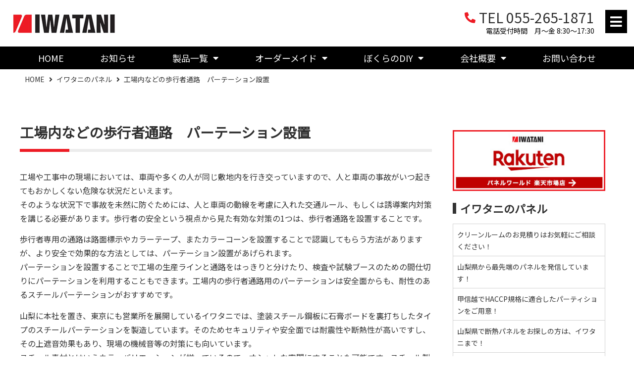

--- FILE ---
content_type: text/html; charset=UTF-8
request_url: https://iwatani1.com/lpo/topics_202101_03/
body_size: 21209
content:
<!DOCTYPE html>
<html dir="ltr" lang="ja" prefix="og: https://ogp.me/ns#">
<head>
	<meta charset="UTF-8">
		<title>工場内などの歩行者通路 パーテーション設置 - 株式会社イワタニ</title>

		<!-- All in One SEO 4.9.0 - aioseo.com -->
	<meta name="description" content="工場や工事中の現場においては、車両や多くの人が同じ敷地内を行き交っていますので、人と車両の事故がいつ起きてもお" />
	<meta name="robots" content="max-image-preview:large" />
	<link rel="canonical" href="https://iwatani1.com/lpo/topics_202101_03/" />
	<meta name="generator" content="All in One SEO (AIOSEO) 4.9.0" />
		<meta property="og:locale" content="ja_JP" />
		<meta property="og:site_name" content="株式会社イワタニ -" />
		<meta property="og:type" content="article" />
		<meta property="og:title" content="工場内などの歩行者通路 パーテーション設置 - 株式会社イワタニ" />
		<meta property="og:description" content="工場や工事中の現場においては、車両や多くの人が同じ敷地内を行き交っていますので、人と車両の事故がいつ起きてもお" />
		<meta property="og:url" content="https://iwatani1.com/lpo/topics_202101_03/" />
		<meta property="article:published_time" content="2021-08-10T08:01:00+00:00" />
		<meta property="article:modified_time" content="2021-08-10T08:01:16+00:00" />
		<meta name="twitter:card" content="summary" />
		<meta name="twitter:title" content="工場内などの歩行者通路 パーテーション設置 - 株式会社イワタニ" />
		<meta name="twitter:description" content="工場や工事中の現場においては、車両や多くの人が同じ敷地内を行き交っていますので、人と車両の事故がいつ起きてもお" />
		<script type="application/ld+json" class="aioseo-schema">
			{"@context":"https:\/\/schema.org","@graph":[{"@type":"BreadcrumbList","@id":"https:\/\/iwatani1.com\/lpo\/topics_202101_03\/#breadcrumblist","itemListElement":[{"@type":"ListItem","@id":"https:\/\/iwatani1.com#listItem","position":1,"name":"\u30db\u30fc\u30e0","item":"https:\/\/iwatani1.com","nextItem":{"@type":"ListItem","@id":"https:\/\/iwatani1.com\/lpo\/#listItem","name":"\u30a4\u30ef\u30bf\u30cb\u306e\u30d1\u30cd\u30eb"}},{"@type":"ListItem","@id":"https:\/\/iwatani1.com\/lpo\/#listItem","position":2,"name":"\u30a4\u30ef\u30bf\u30cb\u306e\u30d1\u30cd\u30eb","item":"https:\/\/iwatani1.com\/lpo\/","nextItem":{"@type":"ListItem","@id":"https:\/\/iwatani1.com\/lpo\/topics_202101_03\/#listItem","name":"\u5de5\u5834\u5185\u306a\u3069\u306e\u6b69\u884c\u8005\u901a\u8def\u3000\u30d1\u30fc\u30c6\u30fc\u30b7\u30e7\u30f3\u8a2d\u7f6e"},"previousItem":{"@type":"ListItem","@id":"https:\/\/iwatani1.com#listItem","name":"\u30db\u30fc\u30e0"}},{"@type":"ListItem","@id":"https:\/\/iwatani1.com\/lpo\/topics_202101_03\/#listItem","position":3,"name":"\u5de5\u5834\u5185\u306a\u3069\u306e\u6b69\u884c\u8005\u901a\u8def\u3000\u30d1\u30fc\u30c6\u30fc\u30b7\u30e7\u30f3\u8a2d\u7f6e","previousItem":{"@type":"ListItem","@id":"https:\/\/iwatani1.com\/lpo\/#listItem","name":"\u30a4\u30ef\u30bf\u30cb\u306e\u30d1\u30cd\u30eb"}}]},{"@type":"Organization","@id":"https:\/\/iwatani1.com\/#organization","name":"\u682a\u5f0f\u4f1a\u793e\u30a4\u30ef\u30bf\u30cb","url":"https:\/\/iwatani1.com\/"},{"@type":"WebPage","@id":"https:\/\/iwatani1.com\/lpo\/topics_202101_03\/#webpage","url":"https:\/\/iwatani1.com\/lpo\/topics_202101_03\/","name":"\u5de5\u5834\u5185\u306a\u3069\u306e\u6b69\u884c\u8005\u901a\u8def \u30d1\u30fc\u30c6\u30fc\u30b7\u30e7\u30f3\u8a2d\u7f6e - \u682a\u5f0f\u4f1a\u793e\u30a4\u30ef\u30bf\u30cb","description":"\u5de5\u5834\u3084\u5de5\u4e8b\u4e2d\u306e\u73fe\u5834\u306b\u304a\u3044\u3066\u306f\u3001\u8eca\u4e21\u3084\u591a\u304f\u306e\u4eba\u304c\u540c\u3058\u6577\u5730\u5185\u3092\u884c\u304d\u4ea4\u3063\u3066\u3044\u307e\u3059\u306e\u3067\u3001\u4eba\u3068\u8eca\u4e21\u306e\u4e8b\u6545\u304c\u3044\u3064\u8d77\u304d\u3066\u3082\u304a","inLanguage":"ja","isPartOf":{"@id":"https:\/\/iwatani1.com\/#website"},"breadcrumb":{"@id":"https:\/\/iwatani1.com\/lpo\/topics_202101_03\/#breadcrumblist"},"datePublished":"2021-08-10T17:01:00+09:00","dateModified":"2021-08-10T17:01:16+09:00"},{"@type":"WebSite","@id":"https:\/\/iwatani1.com\/#website","url":"https:\/\/iwatani1.com\/","name":"\u682a\u5f0f\u4f1a\u793e\u30a4\u30ef\u30bf\u30cb","inLanguage":"ja","publisher":{"@id":"https:\/\/iwatani1.com\/#organization"}}]}
		</script>
		<!-- All in One SEO -->

<link rel="alternate" type="application/rss+xml" title="株式会社イワタニ &raquo; フィード" href="https://iwatani1.com/feed/" />
<link rel="alternate" type="application/rss+xml" title="株式会社イワタニ &raquo; コメントフィード" href="https://iwatani1.com/comments/feed/" />
<link rel="alternate" title="oEmbed (JSON)" type="application/json+oembed" href="https://iwatani1.com/wp-json/oembed/1.0/embed?url=https%3A%2F%2Fiwatani1.com%2Flpo%2Ftopics_202101_03%2F" />
<link rel="alternate" title="oEmbed (XML)" type="text/xml+oembed" href="https://iwatani1.com/wp-json/oembed/1.0/embed?url=https%3A%2F%2Fiwatani1.com%2Flpo%2Ftopics_202101_03%2F&#038;format=xml" />
<style id='wp-img-auto-sizes-contain-inline-css'>
img:is([sizes=auto i],[sizes^="auto," i]){contain-intrinsic-size:3000px 1500px}
/*# sourceURL=wp-img-auto-sizes-contain-inline-css */
</style>
<style id='wp-emoji-styles-inline-css'>

	img.wp-smiley, img.emoji {
		display: inline !important;
		border: none !important;
		box-shadow: none !important;
		height: 1em !important;
		width: 1em !important;
		margin: 0 0.07em !important;
		vertical-align: -0.1em !important;
		background: none !important;
		padding: 0 !important;
	}
/*# sourceURL=wp-emoji-styles-inline-css */
</style>
<link rel='stylesheet' id='wp-block-library-css' href='https://iwatani1.com/wp-includes/css/dist/block-library/style.min.css?ver=6.9' media='all' />
<style id='global-styles-inline-css'>
:root{--wp--preset--aspect-ratio--square: 1;--wp--preset--aspect-ratio--4-3: 4/3;--wp--preset--aspect-ratio--3-4: 3/4;--wp--preset--aspect-ratio--3-2: 3/2;--wp--preset--aspect-ratio--2-3: 2/3;--wp--preset--aspect-ratio--16-9: 16/9;--wp--preset--aspect-ratio--9-16: 9/16;--wp--preset--color--black: #000000;--wp--preset--color--cyan-bluish-gray: #abb8c3;--wp--preset--color--white: #ffffff;--wp--preset--color--pale-pink: #f78da7;--wp--preset--color--vivid-red: #cf2e2e;--wp--preset--color--luminous-vivid-orange: #ff6900;--wp--preset--color--luminous-vivid-amber: #fcb900;--wp--preset--color--light-green-cyan: #7bdcb5;--wp--preset--color--vivid-green-cyan: #00d084;--wp--preset--color--pale-cyan-blue: #8ed1fc;--wp--preset--color--vivid-cyan-blue: #0693e3;--wp--preset--color--vivid-purple: #9b51e0;--wp--preset--gradient--vivid-cyan-blue-to-vivid-purple: linear-gradient(135deg,rgb(6,147,227) 0%,rgb(155,81,224) 100%);--wp--preset--gradient--light-green-cyan-to-vivid-green-cyan: linear-gradient(135deg,rgb(122,220,180) 0%,rgb(0,208,130) 100%);--wp--preset--gradient--luminous-vivid-amber-to-luminous-vivid-orange: linear-gradient(135deg,rgb(252,185,0) 0%,rgb(255,105,0) 100%);--wp--preset--gradient--luminous-vivid-orange-to-vivid-red: linear-gradient(135deg,rgb(255,105,0) 0%,rgb(207,46,46) 100%);--wp--preset--gradient--very-light-gray-to-cyan-bluish-gray: linear-gradient(135deg,rgb(238,238,238) 0%,rgb(169,184,195) 100%);--wp--preset--gradient--cool-to-warm-spectrum: linear-gradient(135deg,rgb(74,234,220) 0%,rgb(151,120,209) 20%,rgb(207,42,186) 40%,rgb(238,44,130) 60%,rgb(251,105,98) 80%,rgb(254,248,76) 100%);--wp--preset--gradient--blush-light-purple: linear-gradient(135deg,rgb(255,206,236) 0%,rgb(152,150,240) 100%);--wp--preset--gradient--blush-bordeaux: linear-gradient(135deg,rgb(254,205,165) 0%,rgb(254,45,45) 50%,rgb(107,0,62) 100%);--wp--preset--gradient--luminous-dusk: linear-gradient(135deg,rgb(255,203,112) 0%,rgb(199,81,192) 50%,rgb(65,88,208) 100%);--wp--preset--gradient--pale-ocean: linear-gradient(135deg,rgb(255,245,203) 0%,rgb(182,227,212) 50%,rgb(51,167,181) 100%);--wp--preset--gradient--electric-grass: linear-gradient(135deg,rgb(202,248,128) 0%,rgb(113,206,126) 100%);--wp--preset--gradient--midnight: linear-gradient(135deg,rgb(2,3,129) 0%,rgb(40,116,252) 100%);--wp--preset--font-size--small: 13px;--wp--preset--font-size--medium: 20px;--wp--preset--font-size--large: 36px;--wp--preset--font-size--x-large: 42px;--wp--preset--spacing--20: 0.44rem;--wp--preset--spacing--30: 0.67rem;--wp--preset--spacing--40: 1rem;--wp--preset--spacing--50: 1.5rem;--wp--preset--spacing--60: 2.25rem;--wp--preset--spacing--70: 3.38rem;--wp--preset--spacing--80: 5.06rem;--wp--preset--shadow--natural: 6px 6px 9px rgba(0, 0, 0, 0.2);--wp--preset--shadow--deep: 12px 12px 50px rgba(0, 0, 0, 0.4);--wp--preset--shadow--sharp: 6px 6px 0px rgba(0, 0, 0, 0.2);--wp--preset--shadow--outlined: 6px 6px 0px -3px rgb(255, 255, 255), 6px 6px rgb(0, 0, 0);--wp--preset--shadow--crisp: 6px 6px 0px rgb(0, 0, 0);}:root { --wp--style--global--content-size: 800px;--wp--style--global--wide-size: 1200px; }:where(body) { margin: 0; }.wp-site-blocks > .alignleft { float: left; margin-right: 2em; }.wp-site-blocks > .alignright { float: right; margin-left: 2em; }.wp-site-blocks > .aligncenter { justify-content: center; margin-left: auto; margin-right: auto; }:where(.wp-site-blocks) > * { margin-block-start: 24px; margin-block-end: 0; }:where(.wp-site-blocks) > :first-child { margin-block-start: 0; }:where(.wp-site-blocks) > :last-child { margin-block-end: 0; }:root { --wp--style--block-gap: 24px; }:root :where(.is-layout-flow) > :first-child{margin-block-start: 0;}:root :where(.is-layout-flow) > :last-child{margin-block-end: 0;}:root :where(.is-layout-flow) > *{margin-block-start: 24px;margin-block-end: 0;}:root :where(.is-layout-constrained) > :first-child{margin-block-start: 0;}:root :where(.is-layout-constrained) > :last-child{margin-block-end: 0;}:root :where(.is-layout-constrained) > *{margin-block-start: 24px;margin-block-end: 0;}:root :where(.is-layout-flex){gap: 24px;}:root :where(.is-layout-grid){gap: 24px;}.is-layout-flow > .alignleft{float: left;margin-inline-start: 0;margin-inline-end: 2em;}.is-layout-flow > .alignright{float: right;margin-inline-start: 2em;margin-inline-end: 0;}.is-layout-flow > .aligncenter{margin-left: auto !important;margin-right: auto !important;}.is-layout-constrained > .alignleft{float: left;margin-inline-start: 0;margin-inline-end: 2em;}.is-layout-constrained > .alignright{float: right;margin-inline-start: 2em;margin-inline-end: 0;}.is-layout-constrained > .aligncenter{margin-left: auto !important;margin-right: auto !important;}.is-layout-constrained > :where(:not(.alignleft):not(.alignright):not(.alignfull)){max-width: var(--wp--style--global--content-size);margin-left: auto !important;margin-right: auto !important;}.is-layout-constrained > .alignwide{max-width: var(--wp--style--global--wide-size);}body .is-layout-flex{display: flex;}.is-layout-flex{flex-wrap: wrap;align-items: center;}.is-layout-flex > :is(*, div){margin: 0;}body .is-layout-grid{display: grid;}.is-layout-grid > :is(*, div){margin: 0;}body{padding-top: 0px;padding-right: 0px;padding-bottom: 0px;padding-left: 0px;}a:where(:not(.wp-element-button)){text-decoration: underline;}:root :where(.wp-element-button, .wp-block-button__link){background-color: #32373c;border-width: 0;color: #fff;font-family: inherit;font-size: inherit;font-style: inherit;font-weight: inherit;letter-spacing: inherit;line-height: inherit;padding-top: calc(0.667em + 2px);padding-right: calc(1.333em + 2px);padding-bottom: calc(0.667em + 2px);padding-left: calc(1.333em + 2px);text-decoration: none;text-transform: inherit;}.has-black-color{color: var(--wp--preset--color--black) !important;}.has-cyan-bluish-gray-color{color: var(--wp--preset--color--cyan-bluish-gray) !important;}.has-white-color{color: var(--wp--preset--color--white) !important;}.has-pale-pink-color{color: var(--wp--preset--color--pale-pink) !important;}.has-vivid-red-color{color: var(--wp--preset--color--vivid-red) !important;}.has-luminous-vivid-orange-color{color: var(--wp--preset--color--luminous-vivid-orange) !important;}.has-luminous-vivid-amber-color{color: var(--wp--preset--color--luminous-vivid-amber) !important;}.has-light-green-cyan-color{color: var(--wp--preset--color--light-green-cyan) !important;}.has-vivid-green-cyan-color{color: var(--wp--preset--color--vivid-green-cyan) !important;}.has-pale-cyan-blue-color{color: var(--wp--preset--color--pale-cyan-blue) !important;}.has-vivid-cyan-blue-color{color: var(--wp--preset--color--vivid-cyan-blue) !important;}.has-vivid-purple-color{color: var(--wp--preset--color--vivid-purple) !important;}.has-black-background-color{background-color: var(--wp--preset--color--black) !important;}.has-cyan-bluish-gray-background-color{background-color: var(--wp--preset--color--cyan-bluish-gray) !important;}.has-white-background-color{background-color: var(--wp--preset--color--white) !important;}.has-pale-pink-background-color{background-color: var(--wp--preset--color--pale-pink) !important;}.has-vivid-red-background-color{background-color: var(--wp--preset--color--vivid-red) !important;}.has-luminous-vivid-orange-background-color{background-color: var(--wp--preset--color--luminous-vivid-orange) !important;}.has-luminous-vivid-amber-background-color{background-color: var(--wp--preset--color--luminous-vivid-amber) !important;}.has-light-green-cyan-background-color{background-color: var(--wp--preset--color--light-green-cyan) !important;}.has-vivid-green-cyan-background-color{background-color: var(--wp--preset--color--vivid-green-cyan) !important;}.has-pale-cyan-blue-background-color{background-color: var(--wp--preset--color--pale-cyan-blue) !important;}.has-vivid-cyan-blue-background-color{background-color: var(--wp--preset--color--vivid-cyan-blue) !important;}.has-vivid-purple-background-color{background-color: var(--wp--preset--color--vivid-purple) !important;}.has-black-border-color{border-color: var(--wp--preset--color--black) !important;}.has-cyan-bluish-gray-border-color{border-color: var(--wp--preset--color--cyan-bluish-gray) !important;}.has-white-border-color{border-color: var(--wp--preset--color--white) !important;}.has-pale-pink-border-color{border-color: var(--wp--preset--color--pale-pink) !important;}.has-vivid-red-border-color{border-color: var(--wp--preset--color--vivid-red) !important;}.has-luminous-vivid-orange-border-color{border-color: var(--wp--preset--color--luminous-vivid-orange) !important;}.has-luminous-vivid-amber-border-color{border-color: var(--wp--preset--color--luminous-vivid-amber) !important;}.has-light-green-cyan-border-color{border-color: var(--wp--preset--color--light-green-cyan) !important;}.has-vivid-green-cyan-border-color{border-color: var(--wp--preset--color--vivid-green-cyan) !important;}.has-pale-cyan-blue-border-color{border-color: var(--wp--preset--color--pale-cyan-blue) !important;}.has-vivid-cyan-blue-border-color{border-color: var(--wp--preset--color--vivid-cyan-blue) !important;}.has-vivid-purple-border-color{border-color: var(--wp--preset--color--vivid-purple) !important;}.has-vivid-cyan-blue-to-vivid-purple-gradient-background{background: var(--wp--preset--gradient--vivid-cyan-blue-to-vivid-purple) !important;}.has-light-green-cyan-to-vivid-green-cyan-gradient-background{background: var(--wp--preset--gradient--light-green-cyan-to-vivid-green-cyan) !important;}.has-luminous-vivid-amber-to-luminous-vivid-orange-gradient-background{background: var(--wp--preset--gradient--luminous-vivid-amber-to-luminous-vivid-orange) !important;}.has-luminous-vivid-orange-to-vivid-red-gradient-background{background: var(--wp--preset--gradient--luminous-vivid-orange-to-vivid-red) !important;}.has-very-light-gray-to-cyan-bluish-gray-gradient-background{background: var(--wp--preset--gradient--very-light-gray-to-cyan-bluish-gray) !important;}.has-cool-to-warm-spectrum-gradient-background{background: var(--wp--preset--gradient--cool-to-warm-spectrum) !important;}.has-blush-light-purple-gradient-background{background: var(--wp--preset--gradient--blush-light-purple) !important;}.has-blush-bordeaux-gradient-background{background: var(--wp--preset--gradient--blush-bordeaux) !important;}.has-luminous-dusk-gradient-background{background: var(--wp--preset--gradient--luminous-dusk) !important;}.has-pale-ocean-gradient-background{background: var(--wp--preset--gradient--pale-ocean) !important;}.has-electric-grass-gradient-background{background: var(--wp--preset--gradient--electric-grass) !important;}.has-midnight-gradient-background{background: var(--wp--preset--gradient--midnight) !important;}.has-small-font-size{font-size: var(--wp--preset--font-size--small) !important;}.has-medium-font-size{font-size: var(--wp--preset--font-size--medium) !important;}.has-large-font-size{font-size: var(--wp--preset--font-size--large) !important;}.has-x-large-font-size{font-size: var(--wp--preset--font-size--x-large) !important;}
/*# sourceURL=global-styles-inline-css */
</style>

<link rel='stylesheet' id='jet-engine-frontend-css' href='https://iwatani1.com/wp-content/plugins/jet-engine/assets/css/frontend.css?ver=3.7.9.1' media='all' />
<link rel='stylesheet' id='hello-elementor-css' href='https://iwatani1.com/wp-content/themes/hello-elementor/assets/css/reset.css?ver=3.4.4' media='all' />
<link rel='stylesheet' id='hello-elementor-theme-style-css' href='https://iwatani1.com/wp-content/themes/hello-elementor/assets/css/theme.css?ver=3.4.4' media='all' />
<link rel='stylesheet' id='hello-elementor-header-footer-css' href='https://iwatani1.com/wp-content/themes/hello-elementor/assets/css/header-footer.css?ver=3.4.4' media='all' />
<link rel='stylesheet' id='elementor-frontend-css' href='https://iwatani1.com/wp-content/plugins/elementor/assets/css/frontend.min.css?ver=3.33.0' media='all' />
<link rel='stylesheet' id='widget-heading-css' href='https://iwatani1.com/wp-content/plugins/elementor/assets/css/widget-heading.min.css?ver=3.33.0' media='all' />
<link rel='stylesheet' id='widget-divider-css' href='https://iwatani1.com/wp-content/plugins/elementor/assets/css/widget-divider.min.css?ver=3.33.0' media='all' />
<link rel='stylesheet' id='widget-posts-css' href='https://iwatani1.com/wp-content/plugins/elementor-pro/assets/css/widget-posts.min.css?ver=3.33.1' media='all' />
<link rel='stylesheet' id='jet-blocks-css' href='https://iwatani1.com/wp-content/uploads/elementor/css/custom-jet-blocks.css?ver=1.3.21' media='all' />
<link rel='stylesheet' id='elementor-icons-css' href='https://iwatani1.com/wp-content/plugins/elementor/assets/lib/eicons/css/elementor-icons.min.css?ver=5.44.0' media='all' />
<link rel='stylesheet' id='elementor-post-5-css' href='https://iwatani1.com/wp-content/uploads/elementor/css/post-5.css?ver=1764711836' media='all' />
<link rel='stylesheet' id='elementor-post-968-css' href='https://iwatani1.com/wp-content/uploads/elementor/css/post-968.css?ver=1764711836' media='all' />
<link rel='stylesheet' id='ecs-styles-css' href='https://iwatani1.com/wp-content/plugins/ele-custom-skin/assets/css/ecs-style.css?ver=3.1.9' media='all' />
<link rel='stylesheet' id='elementor-post-1005-css' href='https://iwatani1.com/wp-content/uploads/elementor/css/post-1005.css?ver=1726247279' media='all' />
<link rel='stylesheet' id='elementor-post-1187-css' href='https://iwatani1.com/wp-content/uploads/elementor/css/post-1187.css?ver=1630340742' media='all' />
<link rel='stylesheet' id='elementor-post-1607-css' href='https://iwatani1.com/wp-content/uploads/elementor/css/post-1607.css?ver=1734176705' media='all' />
<link rel='stylesheet' id='bdt-uikit-css' href='https://iwatani1.com/wp-content/plugins/bdthemes-element-pack/assets/css/bdt-uikit.css?ver=3.21.7' media='all' />
<link rel='stylesheet' id='ep-helper-css' href='https://iwatani1.com/wp-content/plugins/bdthemes-element-pack/assets/css/ep-helper.css?ver=9.0.1' media='all' />
<link rel='stylesheet' id='elementor-gf-local-roboto-css' href='https://iwatani1.com/wp-content/uploads/elementor/google-fonts/css/roboto.css?ver=1754032897' media='all' />
<link rel='stylesheet' id='elementor-gf-local-robotoslab-css' href='https://iwatani1.com/wp-content/uploads/elementor/google-fonts/css/robotoslab.css?ver=1754032907' media='all' />
<link rel='stylesheet' id='elementor-icons-shared-0-css' href='https://iwatani1.com/wp-content/plugins/elementor/assets/lib/font-awesome/css/fontawesome.min.css?ver=5.15.3' media='all' />
<link rel='stylesheet' id='elementor-icons-fa-solid-css' href='https://iwatani1.com/wp-content/plugins/elementor/assets/lib/font-awesome/css/solid.min.css?ver=5.15.3' media='all' />
<script src="https://iwatani1.com/wp-includes/js/jquery/jquery.min.js?ver=3.7.1" id="jquery-core-js"></script>
<script src="https://iwatani1.com/wp-includes/js/jquery/jquery-migrate.min.js?ver=3.4.1" id="jquery-migrate-js"></script>
<script id="ecs_ajax_load-js-extra">
var ecs_ajax_params = {"ajaxurl":"https://iwatani1.com/wp-admin/admin-ajax.php","posts":"{\"page\":0,\"lpo\":\"topics_202101_03\",\"post_type\":\"lpo\",\"name\":\"topics_202101_03\",\"error\":\"\",\"m\":\"\",\"p\":0,\"post_parent\":\"\",\"subpost\":\"\",\"subpost_id\":\"\",\"attachment\":\"\",\"attachment_id\":0,\"pagename\":\"\",\"page_id\":0,\"second\":\"\",\"minute\":\"\",\"hour\":\"\",\"day\":0,\"monthnum\":0,\"year\":0,\"w\":0,\"category_name\":\"\",\"tag\":\"\",\"cat\":\"\",\"tag_id\":\"\",\"author\":\"\",\"author_name\":\"\",\"feed\":\"\",\"tb\":\"\",\"paged\":0,\"meta_key\":\"\",\"meta_value\":\"\",\"preview\":\"\",\"s\":\"\",\"sentence\":\"\",\"title\":\"\",\"fields\":\"all\",\"menu_order\":\"\",\"embed\":\"\",\"category__in\":[],\"category__not_in\":[],\"category__and\":[],\"post__in\":[],\"post__not_in\":[],\"post_name__in\":[],\"tag__in\":[],\"tag__not_in\":[],\"tag__and\":[],\"tag_slug__in\":[],\"tag_slug__and\":[],\"post_parent__in\":[],\"post_parent__not_in\":[],\"author__in\":[],\"author__not_in\":[],\"search_columns\":[],\"ignore_sticky_posts\":false,\"suppress_filters\":false,\"cache_results\":true,\"update_post_term_cache\":true,\"update_menu_item_cache\":false,\"lazy_load_term_meta\":true,\"update_post_meta_cache\":true,\"posts_per_page\":20,\"nopaging\":false,\"comments_per_page\":\"50\",\"no_found_rows\":false,\"order\":\"DESC\"}"};
//# sourceURL=ecs_ajax_load-js-extra
</script>
<script src="https://iwatani1.com/wp-content/plugins/ele-custom-skin/assets/js/ecs_ajax_pagination.js?ver=3.1.9" id="ecs_ajax_load-js"></script>
<script src="https://iwatani1.com/wp-content/plugins/ele-custom-skin/assets/js/ecs.js?ver=3.1.9" id="ecs-script-js"></script>
<link rel="https://api.w.org/" href="https://iwatani1.com/wp-json/" /><link rel="alternate" title="JSON" type="application/json" href="https://iwatani1.com/wp-json/wp/v2/lpo/408" /><link rel="EditURI" type="application/rsd+xml" title="RSD" href="https://iwatani1.com/xmlrpc.php?rsd" />
<meta name="generator" content="WordPress 6.9" />
<link rel='shortlink' href='https://iwatani1.com/?p=408' />
<meta name="generator" content="Elementor 3.33.0; settings: css_print_method-external, google_font-enabled, font_display-auto">
			<style>
				.e-con.e-parent:nth-of-type(n+4):not(.e-lazyloaded):not(.e-no-lazyload),
				.e-con.e-parent:nth-of-type(n+4):not(.e-lazyloaded):not(.e-no-lazyload) * {
					background-image: none !important;
				}
				@media screen and (max-height: 1024px) {
					.e-con.e-parent:nth-of-type(n+3):not(.e-lazyloaded):not(.e-no-lazyload),
					.e-con.e-parent:nth-of-type(n+3):not(.e-lazyloaded):not(.e-no-lazyload) * {
						background-image: none !important;
					}
				}
				@media screen and (max-height: 640px) {
					.e-con.e-parent:nth-of-type(n+2):not(.e-lazyloaded):not(.e-no-lazyload),
					.e-con.e-parent:nth-of-type(n+2):not(.e-lazyloaded):not(.e-no-lazyload) * {
						background-image: none !important;
					}
				}
			</style>
			<link href="https://fonts.googleapis.com/css?family=Noto+Sans+JP" rel="stylesheet">
<link href="https://fonts.googleapis.com/css?family=Sawarabi+Mincho" rel="stylesheet">

<!--Googleアナリティクス-->
<script>
  (function(i,s,o,g,r,a,m){i['GoogleAnalyticsObject']=r;i[r]=i[r]||function(){
  (i[r].q=i[r].q||[]).push(arguments)},i[r].l=1*new Date();a=s.createElement(o),
  m=s.getElementsByTagName(o)[0];a.async=1;a.src=g;m.parentNode.insertBefore(a,m)
  })(window,document,'script','//www.google-analytics.com/analytics.js','ga');

  ga('create', 'UA-21602001-2', 'auto');
  ga('send', 'pageview');

</script>
<!--//Googleアナリティクス//-->
		<style id="wp-custom-css">
			.wf-notosansjapanese { font-family: "Noto Sans JP"; }

.wf-sawarabimincho { font-family: "Sawarabi Mincho"; }

body {
	font-family: "Noto Sans JP";
}

.product_detail h2 {
border-top: 8px solid #EDE9D9;
padding-top: 15px;
padding-bottom: 15px;
}
.product_detail h3 {
}
.product_detail img {
padding-top: 0.5em;
padding-bottom: 0.5em;
}

@media (max-width:767px){
	.product_detail h2 {
		font-size:20px;
}
}
		</style>
			<meta name="viewport" content="width=device-width, initial-scale=1.0, viewport-fit=cover" /><link rel='stylesheet' id='elementor-post-538-css' href='https://iwatani1.com/wp-content/uploads/elementor/css/post-538.css?ver=1764711837' media='all' />
<link rel='stylesheet' id='widget-menu-anchor-css' href='https://iwatani1.com/wp-content/plugins/elementor/assets/css/widget-menu-anchor.min.css?ver=3.33.0' media='all' />
<link rel='stylesheet' id='widget-image-css' href='https://iwatani1.com/wp-content/plugins/elementor/assets/css/widget-image.min.css?ver=3.33.0' media='all' />
<link rel='stylesheet' id='e-sticky-css' href='https://iwatani1.com/wp-content/plugins/elementor-pro/assets/css/modules/sticky.min.css?ver=3.33.1' media='all' />
<link rel='stylesheet' id='widget-nav-menu-css' href='https://iwatani1.com/wp-content/plugins/elementor-pro/assets/css/widget-nav-menu.min.css?ver=3.33.1' media='all' />
<link rel='stylesheet' id='elementor-post-810-css' href='https://iwatani1.com/wp-content/uploads/elementor/css/post-810.css?ver=1764711837' media='all' />
<link rel='stylesheet' id='elementor-post-2223-css' href='https://iwatani1.com/wp-content/uploads/elementor/css/post-2223.css?ver=1764711837' media='all' />
<link rel='stylesheet' id='elementor-post-562-css' href='https://iwatani1.com/wp-content/uploads/elementor/css/post-562.css?ver=1764711837' media='all' />
<link rel='stylesheet' id='e-motion-fx-css' href='https://iwatani1.com/wp-content/plugins/elementor-pro/assets/css/modules/motion-fx.min.css?ver=3.33.1' media='all' />
<link rel='stylesheet' id='widget-social-icons-css' href='https://iwatani1.com/wp-content/plugins/elementor/assets/css/widget-social-icons.min.css?ver=3.33.0' media='all' />
<link rel='stylesheet' id='e-apple-webkit-css' href='https://iwatani1.com/wp-content/plugins/elementor/assets/css/conditionals/apple-webkit.min.css?ver=3.33.0' media='all' />
<link rel='stylesheet' id='jet-elements-css' href='https://iwatani1.com/wp-content/plugins/jet-elements/assets/css/jet-elements.css?ver=2.7.12.1' media='all' />
<link rel='stylesheet' id='elementor-icons-fa-brands-css' href='https://iwatani1.com/wp-content/plugins/elementor/assets/lib/font-awesome/css/brands.min.css?ver=5.15.3' media='all' />
</head>
<body class="wp-singular lpo-template-default single single-lpo postid-408 wp-embed-responsive wp-theme-hello-elementor hello-elementor-default elementor-default elementor-template-canvas elementor-kit-5 elementor-page-968">

			<div data-elementor-type="single-post" data-elementor-id="968" class="elementor elementor-968 elementor-location-single post-408 lpo type-lpo status-publish hentry" data-elementor-settings="{&quot;element_pack_global_tooltip_width&quot;:{&quot;unit&quot;:&quot;px&quot;,&quot;size&quot;:&quot;&quot;,&quot;sizes&quot;:[]},&quot;element_pack_global_tooltip_width_tablet&quot;:{&quot;unit&quot;:&quot;px&quot;,&quot;size&quot;:&quot;&quot;,&quot;sizes&quot;:[]},&quot;element_pack_global_tooltip_width_mobile&quot;:{&quot;unit&quot;:&quot;px&quot;,&quot;size&quot;:&quot;&quot;,&quot;sizes&quot;:[]},&quot;element_pack_global_tooltip_padding&quot;:{&quot;unit&quot;:&quot;px&quot;,&quot;top&quot;:&quot;&quot;,&quot;right&quot;:&quot;&quot;,&quot;bottom&quot;:&quot;&quot;,&quot;left&quot;:&quot;&quot;,&quot;isLinked&quot;:true},&quot;element_pack_global_tooltip_padding_tablet&quot;:{&quot;unit&quot;:&quot;px&quot;,&quot;top&quot;:&quot;&quot;,&quot;right&quot;:&quot;&quot;,&quot;bottom&quot;:&quot;&quot;,&quot;left&quot;:&quot;&quot;,&quot;isLinked&quot;:true},&quot;element_pack_global_tooltip_padding_mobile&quot;:{&quot;unit&quot;:&quot;px&quot;,&quot;top&quot;:&quot;&quot;,&quot;right&quot;:&quot;&quot;,&quot;bottom&quot;:&quot;&quot;,&quot;left&quot;:&quot;&quot;,&quot;isLinked&quot;:true},&quot;element_pack_global_tooltip_border_radius&quot;:{&quot;unit&quot;:&quot;px&quot;,&quot;top&quot;:&quot;&quot;,&quot;right&quot;:&quot;&quot;,&quot;bottom&quot;:&quot;&quot;,&quot;left&quot;:&quot;&quot;,&quot;isLinked&quot;:true},&quot;element_pack_global_tooltip_border_radius_tablet&quot;:{&quot;unit&quot;:&quot;px&quot;,&quot;top&quot;:&quot;&quot;,&quot;right&quot;:&quot;&quot;,&quot;bottom&quot;:&quot;&quot;,&quot;left&quot;:&quot;&quot;,&quot;isLinked&quot;:true},&quot;element_pack_global_tooltip_border_radius_mobile&quot;:{&quot;unit&quot;:&quot;px&quot;,&quot;top&quot;:&quot;&quot;,&quot;right&quot;:&quot;&quot;,&quot;bottom&quot;:&quot;&quot;,&quot;left&quot;:&quot;&quot;,&quot;isLinked&quot;:true}}" data-elementor-post-type="elementor_library">
					<section class="elementor-section elementor-top-section elementor-element elementor-element-5a115af3 elementor-section-full_width elementor-section-height-default elementor-section-height-default" data-id="5a115af3" data-element_type="section" data-settings="{&quot;jet_parallax_layout_list&quot;:[{&quot;jet_parallax_layout_image&quot;:{&quot;url&quot;:&quot;&quot;,&quot;id&quot;:&quot;&quot;,&quot;size&quot;:&quot;&quot;},&quot;_id&quot;:&quot;e39f812&quot;,&quot;jet_parallax_layout_image_tablet&quot;:{&quot;url&quot;:&quot;&quot;,&quot;id&quot;:&quot;&quot;,&quot;size&quot;:&quot;&quot;},&quot;jet_parallax_layout_image_mobile&quot;:{&quot;url&quot;:&quot;&quot;,&quot;id&quot;:&quot;&quot;,&quot;size&quot;:&quot;&quot;},&quot;jet_parallax_layout_speed&quot;:{&quot;unit&quot;:&quot;%&quot;,&quot;size&quot;:50,&quot;sizes&quot;:[]},&quot;jet_parallax_layout_type&quot;:&quot;scroll&quot;,&quot;jet_parallax_layout_direction&quot;:&quot;1&quot;,&quot;jet_parallax_layout_fx_direction&quot;:null,&quot;jet_parallax_layout_z_index&quot;:&quot;&quot;,&quot;jet_parallax_layout_bg_x&quot;:50,&quot;jet_parallax_layout_bg_x_tablet&quot;:&quot;&quot;,&quot;jet_parallax_layout_bg_x_mobile&quot;:&quot;&quot;,&quot;jet_parallax_layout_bg_y&quot;:50,&quot;jet_parallax_layout_bg_y_tablet&quot;:&quot;&quot;,&quot;jet_parallax_layout_bg_y_mobile&quot;:&quot;&quot;,&quot;jet_parallax_layout_bg_size&quot;:&quot;auto&quot;,&quot;jet_parallax_layout_bg_size_tablet&quot;:&quot;&quot;,&quot;jet_parallax_layout_bg_size_mobile&quot;:&quot;&quot;,&quot;jet_parallax_layout_animation_prop&quot;:&quot;transform&quot;,&quot;jet_parallax_layout_on&quot;:[&quot;desktop&quot;,&quot;tablet&quot;]}]}">
						<div class="elementor-container elementor-column-gap-no">
					<div class="elementor-column elementor-col-100 elementor-top-column elementor-element elementor-element-2a66cc4d" data-id="2a66cc4d" data-element_type="column">
			<div class="elementor-widget-wrap elementor-element-populated">
						<div class="elementor-element elementor-element-59a630a4 elementor-widget elementor-widget-template" data-id="59a630a4" data-element_type="widget" data-widget_type="template.default">
				<div class="elementor-widget-container">
							<div class="elementor-template">
					<header data-elementor-type="header" data-elementor-id="538" class="elementor elementor-538 elementor-location-single" data-elementor-settings="{&quot;element_pack_global_tooltip_width&quot;:{&quot;unit&quot;:&quot;px&quot;,&quot;size&quot;:&quot;&quot;,&quot;sizes&quot;:[]},&quot;element_pack_global_tooltip_width_tablet&quot;:{&quot;unit&quot;:&quot;px&quot;,&quot;size&quot;:&quot;&quot;,&quot;sizes&quot;:[]},&quot;element_pack_global_tooltip_width_mobile&quot;:{&quot;unit&quot;:&quot;px&quot;,&quot;size&quot;:&quot;&quot;,&quot;sizes&quot;:[]},&quot;element_pack_global_tooltip_padding&quot;:{&quot;unit&quot;:&quot;px&quot;,&quot;top&quot;:&quot;&quot;,&quot;right&quot;:&quot;&quot;,&quot;bottom&quot;:&quot;&quot;,&quot;left&quot;:&quot;&quot;,&quot;isLinked&quot;:true},&quot;element_pack_global_tooltip_padding_tablet&quot;:{&quot;unit&quot;:&quot;px&quot;,&quot;top&quot;:&quot;&quot;,&quot;right&quot;:&quot;&quot;,&quot;bottom&quot;:&quot;&quot;,&quot;left&quot;:&quot;&quot;,&quot;isLinked&quot;:true},&quot;element_pack_global_tooltip_padding_mobile&quot;:{&quot;unit&quot;:&quot;px&quot;,&quot;top&quot;:&quot;&quot;,&quot;right&quot;:&quot;&quot;,&quot;bottom&quot;:&quot;&quot;,&quot;left&quot;:&quot;&quot;,&quot;isLinked&quot;:true},&quot;element_pack_global_tooltip_border_radius&quot;:{&quot;unit&quot;:&quot;px&quot;,&quot;top&quot;:&quot;&quot;,&quot;right&quot;:&quot;&quot;,&quot;bottom&quot;:&quot;&quot;,&quot;left&quot;:&quot;&quot;,&quot;isLinked&quot;:true},&quot;element_pack_global_tooltip_border_radius_tablet&quot;:{&quot;unit&quot;:&quot;px&quot;,&quot;top&quot;:&quot;&quot;,&quot;right&quot;:&quot;&quot;,&quot;bottom&quot;:&quot;&quot;,&quot;left&quot;:&quot;&quot;,&quot;isLinked&quot;:true},&quot;element_pack_global_tooltip_border_radius_mobile&quot;:{&quot;unit&quot;:&quot;px&quot;,&quot;top&quot;:&quot;&quot;,&quot;right&quot;:&quot;&quot;,&quot;bottom&quot;:&quot;&quot;,&quot;left&quot;:&quot;&quot;,&quot;isLinked&quot;:true}}" data-elementor-post-type="elementor_library">
					<section class="elementor-section elementor-top-section elementor-element elementor-element-4796140 elementor-section-boxed elementor-section-height-default elementor-section-height-default" data-id="4796140" data-element_type="section" data-settings="{&quot;jet_parallax_layout_list&quot;:[{&quot;jet_parallax_layout_image&quot;:{&quot;url&quot;:&quot;&quot;,&quot;id&quot;:&quot;&quot;,&quot;size&quot;:&quot;&quot;},&quot;_id&quot;:&quot;cb94308&quot;,&quot;jet_parallax_layout_image_tablet&quot;:{&quot;url&quot;:&quot;&quot;,&quot;id&quot;:&quot;&quot;,&quot;size&quot;:&quot;&quot;},&quot;jet_parallax_layout_image_mobile&quot;:{&quot;url&quot;:&quot;&quot;,&quot;id&quot;:&quot;&quot;,&quot;size&quot;:&quot;&quot;},&quot;jet_parallax_layout_speed&quot;:{&quot;unit&quot;:&quot;%&quot;,&quot;size&quot;:50,&quot;sizes&quot;:[]},&quot;jet_parallax_layout_type&quot;:&quot;scroll&quot;,&quot;jet_parallax_layout_direction&quot;:&quot;1&quot;,&quot;jet_parallax_layout_fx_direction&quot;:null,&quot;jet_parallax_layout_z_index&quot;:&quot;&quot;,&quot;jet_parallax_layout_bg_x&quot;:50,&quot;jet_parallax_layout_bg_x_tablet&quot;:&quot;&quot;,&quot;jet_parallax_layout_bg_x_mobile&quot;:&quot;&quot;,&quot;jet_parallax_layout_bg_y&quot;:50,&quot;jet_parallax_layout_bg_y_tablet&quot;:&quot;&quot;,&quot;jet_parallax_layout_bg_y_mobile&quot;:&quot;&quot;,&quot;jet_parallax_layout_bg_size&quot;:&quot;auto&quot;,&quot;jet_parallax_layout_bg_size_tablet&quot;:&quot;&quot;,&quot;jet_parallax_layout_bg_size_mobile&quot;:&quot;&quot;,&quot;jet_parallax_layout_animation_prop&quot;:&quot;transform&quot;,&quot;jet_parallax_layout_on&quot;:[&quot;desktop&quot;,&quot;tablet&quot;]}]}">
						<div class="elementor-container elementor-column-gap-no">
					<div class="elementor-column elementor-col-100 elementor-top-column elementor-element elementor-element-aed7444" data-id="aed7444" data-element_type="column">
			<div class="elementor-widget-wrap elementor-element-populated">
						<div class="elementor-element elementor-element-1e3f08f elementor-widget elementor-widget-menu-anchor" data-id="1e3f08f" data-element_type="widget" data-widget_type="menu-anchor.default">
				<div class="elementor-widget-container">
							<div class="elementor-menu-anchor" id="pagetop"></div>
						</div>
				</div>
					</div>
		</div>
					</div>
		</section>
				<section class="elementor-section elementor-top-section elementor-element elementor-element-a08d35a elementor-section-full_width elementor-section-content-middle elementor-section-height-default elementor-section-height-default" data-id="a08d35a" data-element_type="section" data-settings="{&quot;jet_parallax_layout_list&quot;:[{&quot;jet_parallax_layout_image&quot;:{&quot;url&quot;:&quot;&quot;,&quot;id&quot;:&quot;&quot;,&quot;size&quot;:&quot;&quot;},&quot;_id&quot;:&quot;8d64960&quot;,&quot;jet_parallax_layout_image_tablet&quot;:{&quot;url&quot;:&quot;&quot;,&quot;id&quot;:&quot;&quot;,&quot;size&quot;:&quot;&quot;},&quot;jet_parallax_layout_image_mobile&quot;:{&quot;url&quot;:&quot;&quot;,&quot;id&quot;:&quot;&quot;,&quot;size&quot;:&quot;&quot;},&quot;jet_parallax_layout_speed&quot;:{&quot;unit&quot;:&quot;%&quot;,&quot;size&quot;:50,&quot;sizes&quot;:[]},&quot;jet_parallax_layout_type&quot;:&quot;scroll&quot;,&quot;jet_parallax_layout_direction&quot;:&quot;1&quot;,&quot;jet_parallax_layout_fx_direction&quot;:null,&quot;jet_parallax_layout_z_index&quot;:&quot;&quot;,&quot;jet_parallax_layout_bg_x&quot;:50,&quot;jet_parallax_layout_bg_x_tablet&quot;:&quot;&quot;,&quot;jet_parallax_layout_bg_x_mobile&quot;:&quot;&quot;,&quot;jet_parallax_layout_bg_y&quot;:50,&quot;jet_parallax_layout_bg_y_tablet&quot;:&quot;&quot;,&quot;jet_parallax_layout_bg_y_mobile&quot;:&quot;&quot;,&quot;jet_parallax_layout_bg_size&quot;:&quot;auto&quot;,&quot;jet_parallax_layout_bg_size_tablet&quot;:&quot;&quot;,&quot;jet_parallax_layout_bg_size_mobile&quot;:&quot;&quot;,&quot;jet_parallax_layout_animation_prop&quot;:&quot;transform&quot;,&quot;jet_parallax_layout_on&quot;:[&quot;desktop&quot;,&quot;tablet&quot;]}],&quot;sticky&quot;:&quot;top&quot;,&quot;sticky_on&quot;:[&quot;desktop&quot;,&quot;tablet&quot;,&quot;mobile&quot;],&quot;sticky_offset&quot;:0,&quot;sticky_effects_offset&quot;:0,&quot;sticky_anchor_link_offset&quot;:0}">
							<div class="elementor-background-overlay"></div>
							<div class="elementor-container elementor-column-gap-default">
					<div class="elementor-column elementor-col-50 elementor-top-column elementor-element elementor-element-5a6f20e" data-id="5a6f20e" data-element_type="column">
			<div class="elementor-widget-wrap elementor-element-populated">
						<div class="elementor-element elementor-element-6a16ee2 elementor-widget elementor-widget-image" data-id="6a16ee2" data-element_type="widget" data-widget_type="image.default">
				<div class="elementor-widget-container">
																<a href="https://iwatani1.com">
							<img width="207" height="40" src="https://iwatani1.com/wp-content/uploads/2021/08/logo.png" class="attachment-full size-full wp-image-541" alt="株式会社イワタニ" />								</a>
															</div>
				</div>
					</div>
		</div>
				<div class="elementor-column elementor-col-50 elementor-top-column elementor-element elementor-element-212085e elementor-hidden-mobile" data-id="212085e" data-element_type="column">
			<div class="elementor-widget-wrap elementor-element-populated">
						<div class="elementor-element elementor-element-8d8f7ae elementor-widget__width-auto elementor-view-default elementor-widget elementor-widget-icon" data-id="8d8f7ae" data-element_type="widget" data-widget_type="icon.default">
				<div class="elementor-widget-container">
							<div class="elementor-icon-wrapper">
			<div class="elementor-icon">
			<i aria-hidden="true" class="fas fa-phone-alt"></i>			</div>
		</div>
						</div>
				</div>
				<div class="elementor-element elementor-element-53d7477 elementor-widget__width-auto elementor-widget elementor-widget-heading" data-id="53d7477" data-element_type="widget" data-widget_type="heading.default">
				<div class="elementor-widget-container">
					<h2 class="elementor-heading-title elementor-size-default">TEL 055-265-1871</h2>				</div>
				</div>
				<div class="elementor-element elementor-element-4e977d8 elementor-widget elementor-widget-heading" data-id="4e977d8" data-element_type="widget" data-widget_type="heading.default">
				<div class="elementor-widget-container">
					<span class="elementor-heading-title elementor-size-default">電話受付時間　月～金 8:30～17:30</span>				</div>
				</div>
					</div>
		</div>
					</div>
		</section>
				<section class="elementor-section elementor-top-section elementor-element elementor-element-afdef37 elementor-section-boxed elementor-section-height-default elementor-section-height-default" data-id="afdef37" data-element_type="section" data-settings="{&quot;jet_parallax_layout_list&quot;:[{&quot;jet_parallax_layout_image&quot;:{&quot;url&quot;:&quot;&quot;,&quot;id&quot;:&quot;&quot;,&quot;size&quot;:&quot;&quot;},&quot;_id&quot;:&quot;9c30a04&quot;,&quot;jet_parallax_layout_image_tablet&quot;:{&quot;url&quot;:&quot;&quot;,&quot;id&quot;:&quot;&quot;,&quot;size&quot;:&quot;&quot;},&quot;jet_parallax_layout_image_mobile&quot;:{&quot;url&quot;:&quot;&quot;,&quot;id&quot;:&quot;&quot;,&quot;size&quot;:&quot;&quot;},&quot;jet_parallax_layout_speed&quot;:{&quot;unit&quot;:&quot;%&quot;,&quot;size&quot;:50,&quot;sizes&quot;:[]},&quot;jet_parallax_layout_type&quot;:&quot;scroll&quot;,&quot;jet_parallax_layout_direction&quot;:&quot;1&quot;,&quot;jet_parallax_layout_fx_direction&quot;:null,&quot;jet_parallax_layout_z_index&quot;:&quot;&quot;,&quot;jet_parallax_layout_bg_x&quot;:50,&quot;jet_parallax_layout_bg_x_tablet&quot;:&quot;&quot;,&quot;jet_parallax_layout_bg_x_mobile&quot;:&quot;&quot;,&quot;jet_parallax_layout_bg_y&quot;:50,&quot;jet_parallax_layout_bg_y_tablet&quot;:&quot;&quot;,&quot;jet_parallax_layout_bg_y_mobile&quot;:&quot;&quot;,&quot;jet_parallax_layout_bg_size&quot;:&quot;auto&quot;,&quot;jet_parallax_layout_bg_size_tablet&quot;:&quot;&quot;,&quot;jet_parallax_layout_bg_size_mobile&quot;:&quot;&quot;,&quot;jet_parallax_layout_animation_prop&quot;:&quot;transform&quot;,&quot;jet_parallax_layout_on&quot;:[&quot;desktop&quot;,&quot;tablet&quot;]}]}">
						<div class="elementor-container elementor-column-gap-no">
					<div class="elementor-column elementor-col-100 elementor-top-column elementor-element elementor-element-547630c" data-id="547630c" data-element_type="column">
			<div class="elementor-widget-wrap elementor-element-populated">
						<div class="elementor-element elementor-element-b600ddf elementor-widget__width-auto elementor-fixed elementor-widget elementor-widget-jet-hamburger-panel" data-id="b600ddf" data-element_type="widget" data-settings="{&quot;_position&quot;:&quot;fixed&quot;}" data-widget_type="jet-hamburger-panel.default">
				<div class="elementor-widget-container">
							<div class="jet-hamburger-panel jet-hamburger-panel-right-position jet-hamburger-panel-slide-effect" data-settings="{&quot;position&quot;:&quot;right&quot;,&quot;ajaxTemplate&quot;:false,&quot;ajaxTemplateCache&quot;:true,&quot;widget_id&quot;:&quot;b600ddf&quot;,&quot;signature&quot;:&quot;59185d38a0bfb959a96db70464a51503&quot;}">
			<div class="jet-hamburger-panel__toggle" role="button" tabindex="0" aria-label="Toggle Panel"><div class="jet-hamburger-panel__toggle-icon"><span class="jet-hamburger-panel__icon icon-normal jet-blocks-icon"><i aria-hidden="true" class="fas fa-bars"></i></span><span class="jet-hamburger-panel__icon icon-active jet-blocks-icon"><i aria-hidden="true" class="fas fa-times"></i></span></div></div>			<div class="jet-hamburger-panel__instance">
				<div class="jet-hamburger-panel__cover"></div>
				<div class="jet-hamburger-panel__inner">
					<div class="jet-hamburger-panel__close-button jet-blocks-icon"><i aria-hidden="true" class="fas fa-times"></i></div><div class="jet-hamburger-panel__content" data-template-id="810">		<div data-elementor-type="section" data-elementor-id="810" class="elementor elementor-810 elementor-location-single" data-elementor-post-type="elementor_library">
					<section class="elementor-section elementor-top-section elementor-element elementor-element-0d6d4f0 elementor-section-boxed elementor-section-height-default elementor-section-height-default" data-id="0d6d4f0" data-element_type="section" data-settings="{&quot;jet_parallax_layout_list&quot;:[{&quot;jet_parallax_layout_image&quot;:{&quot;url&quot;:&quot;&quot;,&quot;id&quot;:&quot;&quot;,&quot;size&quot;:&quot;&quot;},&quot;_id&quot;:&quot;0338484&quot;,&quot;jet_parallax_layout_image_tablet&quot;:{&quot;url&quot;:&quot;&quot;,&quot;id&quot;:&quot;&quot;,&quot;size&quot;:&quot;&quot;},&quot;jet_parallax_layout_image_mobile&quot;:{&quot;url&quot;:&quot;&quot;,&quot;id&quot;:&quot;&quot;,&quot;size&quot;:&quot;&quot;},&quot;jet_parallax_layout_speed&quot;:{&quot;unit&quot;:&quot;%&quot;,&quot;size&quot;:50,&quot;sizes&quot;:[]},&quot;jet_parallax_layout_type&quot;:&quot;scroll&quot;,&quot;jet_parallax_layout_direction&quot;:&quot;1&quot;,&quot;jet_parallax_layout_fx_direction&quot;:null,&quot;jet_parallax_layout_z_index&quot;:&quot;&quot;,&quot;jet_parallax_layout_bg_x&quot;:50,&quot;jet_parallax_layout_bg_x_tablet&quot;:&quot;&quot;,&quot;jet_parallax_layout_bg_x_mobile&quot;:&quot;&quot;,&quot;jet_parallax_layout_bg_y&quot;:50,&quot;jet_parallax_layout_bg_y_tablet&quot;:&quot;&quot;,&quot;jet_parallax_layout_bg_y_mobile&quot;:&quot;&quot;,&quot;jet_parallax_layout_bg_size&quot;:&quot;auto&quot;,&quot;jet_parallax_layout_bg_size_tablet&quot;:&quot;&quot;,&quot;jet_parallax_layout_bg_size_mobile&quot;:&quot;&quot;,&quot;jet_parallax_layout_animation_prop&quot;:&quot;transform&quot;,&quot;jet_parallax_layout_on&quot;:[&quot;desktop&quot;,&quot;tablet&quot;]}]}">
						<div class="elementor-container elementor-column-gap-default">
					<div class="elementor-column elementor-col-100 elementor-top-column elementor-element elementor-element-aa9d594" data-id="aa9d594" data-element_type="column">
			<div class="elementor-widget-wrap elementor-element-populated">
						<div class="elementor-element elementor-element-969bf9a jet-nav-align-flex-start elementor-widget elementor-widget-jet-nav-menu" data-id="969bf9a" data-element_type="widget" data-widget_type="jet-nav-menu.default">
				<div class="elementor-widget-container">
					<nav class="jet-nav-wrap m-layout-mobile"><div class="menu-global-container"><div class="jet-nav m-layout-mobile jet-nav--vertical jet-nav--vertical-sub-bottom"><div class="menu-item menu-item-type-post_type menu-item-object-page menu-item-home jet-nav__item-485 jet-nav__item"><a href="https://iwatani1.com/" class="menu-item-link menu-item-link-depth-0 menu-item-link-top"><span class="jet-nav-link-text">HOME</span></a></div>
<div class="menu-item menu-item-type-post_type menu-item-object-page current_page_parent jet-nav__item-486 jet-nav__item"><a href="https://iwatani1.com/information-list/" class="menu-item-link menu-item-link-depth-0 menu-item-link-top"><span class="jet-nav-link-text">お知らせ</span></a></div>
<div class="menu-item menu-item-type-custom menu-item-object-custom menu-item-has-children jet-nav__item-1090 jet-nav__item"><a href="https://iwatani1.com/product/" class="menu-item-link menu-item-link-depth-0 menu-item-link-top"><span class="jet-nav-link-text">製品一覧</span><div class="jet-nav-arrow"><i aria-hidden="true" class="fa fa-angle-down"></i></div></a>
<div  class="jet-nav__sub jet-nav-depth-0">
	<div class="menu-item menu-item-type-taxonomy menu-item-object-product-cat jet-nav__item-1040 jet-nav__item jet-nav-item-sub"><a href="https://iwatani1.com/product-cat/dog-house/" class="menu-item-link menu-item-link-depth-1 menu-item-link-sub"><span class="jet-nav-link-text">ドッグハウス</span></a></div>
	<div class="menu-item menu-item-type-taxonomy menu-item-object-product-cat jet-nav__item-1041 jet-nav__item jet-nav-item-sub"><a href="https://iwatani1.com/product-cat/prefab-refrigerator/" class="menu-item-link menu-item-link-depth-1 menu-item-link-sub"><span class="jet-nav-link-text">規格型プレハブ式冷蔵庫</span></a></div>
	<div class="menu-item menu-item-type-taxonomy menu-item-object-product-cat jet-nav__item-1042 jet-nav__item jet-nav-item-sub"><a href="https://iwatani1.com/product-cat/prefab-freezer/" class="menu-item-link menu-item-link-depth-1 menu-item-link-sub"><span class="jet-nav-link-text">規格型プレハブ式冷凍庫</span></a></div>
	<div class="menu-item menu-item-type-taxonomy menu-item-object-product-cat jet-nav__item-1043 jet-nav__item jet-nav-item-sub"><a href="https://iwatani1.com/product-cat/board/" class="menu-item-link menu-item-link-depth-1 menu-item-link-sub"><span class="jet-nav-link-text">板材</span></a></div>
	<div class="menu-item menu-item-type-taxonomy menu-item-object-product-cat jet-nav__item-1044 jet-nav__item jet-nav-item-sub"><a href="https://iwatani1.com/product-cat/sound-absorption-partition/" class="menu-item-link menu-item-link-depth-1 menu-item-link-sub"><span class="jet-nav-link-text">吸音パーテーション</span></a></div>
	<div class="menu-item menu-item-type-taxonomy menu-item-object-product-cat jet-nav__item-2902 jet-nav__item jet-nav-item-sub"><a href="https://iwatani1.com/product-cat/winecellar/" class="menu-item-link menu-item-link-depth-1 menu-item-link-sub"><span class="jet-nav-link-text">ワインセラー</span></a></div>
	<div class="menu-item menu-item-type-taxonomy menu-item-object-product-cat jet-nav__item-1045 jet-nav__item jet-nav-item-sub"><a href="https://iwatani1.com/product-cat/winerack/" class="menu-item-link menu-item-link-depth-1 menu-item-link-sub"><span class="jet-nav-link-text">ワインラック</span></a></div>
	<div class="menu-item menu-item-type-taxonomy menu-item-object-product-cat jet-nav__item-1046 jet-nav__item jet-nav-item-sub"><a href="https://iwatani1.com/product-cat/building-materials/" class="menu-item-link menu-item-link-depth-1 menu-item-link-sub"><span class="jet-nav-link-text">リフォーム・建材</span></a></div>
	<div class="menu-item menu-item-type-taxonomy menu-item-object-product-cat jet-nav__item-1047 jet-nav__item jet-nav-item-sub"><a href="https://iwatani1.com/product-cat/guard-hat/" class="menu-item-link menu-item-link-depth-1 menu-item-link-sub"><span class="jet-nav-link-text">ガードハット</span></a></div>
</div>
</div>
<div class="menu-item menu-item-type-post_type menu-item-object-page menu-item-has-children jet-nav__item-487 jet-nav__item"><a href="https://iwatani1.com/order-made/" class="menu-item-link menu-item-link-depth-0 menu-item-link-top"><span class="jet-nav-link-text">オーダーメイド</span><div class="jet-nav-arrow"><i aria-hidden="true" class="fa fa-angle-down"></i></div></a>
<div  class="jet-nav__sub jet-nav-depth-0">
	<div class="menu-item menu-item-type-post_type menu-item-object-page jet-nav__item-490 jet-nav__item jet-nav-item-sub"><a href="https://iwatani1.com/order-made/winecellar/" class="menu-item-link menu-item-link-depth-1 menu-item-link-sub"><span class="jet-nav-link-text">ワインセラー</span></a></div>
	<div class="menu-item menu-item-type-post_type menu-item-object-page jet-nav__item-489 jet-nav__item jet-nav-item-sub"><a href="https://iwatani1.com/order-made/doghouse/" class="menu-item-link menu-item-link-depth-1 menu-item-link-sub"><span class="jet-nav-link-text">ドッグハウス</span></a></div>
	<div class="menu-item menu-item-type-post_type menu-item-object-page jet-nav__item-488 jet-nav__item jet-nav-item-sub"><a href="https://iwatani1.com/order-made/order-contact/" class="menu-item-link menu-item-link-depth-1 menu-item-link-sub"><span class="jet-nav-link-text">オーダーメイド お問い合わせ</span></a></div>
</div>
</div>
<div class="menu-item menu-item-type-custom menu-item-object-custom menu-item-has-children jet-nav__item-1154 jet-nav__item"><a href="https://iwatani1.com/diy/" class="menu-item-link menu-item-link-depth-0 menu-item-link-top"><span class="jet-nav-link-text">ぼくらのDIY</span><div class="jet-nav-arrow"><i aria-hidden="true" class="fa fa-angle-down"></i></div></a>
<div  class="jet-nav__sub jet-nav-depth-0">
	<div class="menu-item menu-item-type-post_type menu-item-object-diy jet-nav__item-1164 jet-nav__item jet-nav-item-sub"><a href="https://iwatani1.com/diy/washing/" class="menu-item-link menu-item-link-depth-1 menu-item-link-sub"><span class="jet-nav-link-text">洗濯機設置台</span></a></div>
	<div class="menu-item menu-item-type-post_type menu-item-object-diy jet-nav__item-1163 jet-nav__item jet-nav-item-sub"><a href="https://iwatani1.com/diy/bookstand/" class="menu-item-link menu-item-link-depth-1 menu-item-link-sub"><span class="jet-nav-link-text">ブックスタンド</span></a></div>
	<div class="menu-item menu-item-type-post_type menu-item-object-diy jet-nav__item-1161 jet-nav__item jet-nav-item-sub"><a href="https://iwatani1.com/diy/paint-booth/" class="menu-item-link menu-item-link-depth-1 menu-item-link-sub"><span class="jet-nav-link-text">塗装ブース</span></a></div>
	<div class="menu-item menu-item-type-post_type menu-item-object-diy jet-nav__item-1160 jet-nav__item jet-nav-item-sub"><a href="https://iwatani1.com/diy/smoker/" class="menu-item-link menu-item-link-depth-1 menu-item-link-sub"><span class="jet-nav-link-text">燻製器</span></a></div>
	<div class="menu-item menu-item-type-post_type menu-item-object-diy jet-nav__item-1159 jet-nav__item jet-nav-item-sub"><a href="https://iwatani1.com/diy/lamp-shade/" class="menu-item-link menu-item-link-depth-1 menu-item-link-sub"><span class="jet-nav-link-text">ステンレスペンダントランプシェード</span></a></div>
	<div class="menu-item menu-item-type-post_type menu-item-object-diy jet-nav__item-1158 jet-nav__item jet-nav-item-sub"><a href="https://iwatani1.com/diy/speaker/" class="menu-item-link menu-item-link-depth-1 menu-item-link-sub"><span class="jet-nav-link-text">バスレフスピーカー</span></a></div>
</div>
</div>
<div class="menu-item menu-item-type-post_type menu-item-object-page menu-item-has-children jet-nav__item-501 jet-nav__item"><a href="https://iwatani1.com/company/" class="menu-item-link menu-item-link-depth-0 menu-item-link-top"><span class="jet-nav-link-text">会社概要</span><div class="jet-nav-arrow"><i aria-hidden="true" class="fa fa-angle-down"></i></div></a>
<div  class="jet-nav__sub jet-nav-depth-0">
	<div class="menu-item menu-item-type-post_type menu-item-object-page jet-nav__item-2778 jet-nav__item jet-nav-item-sub"><a href="https://iwatani1.com/company/" class="menu-item-link menu-item-link-depth-1 menu-item-link-sub"><span class="jet-nav-link-text">会社概要</span></a></div>
</div>
</div>
<div class="menu-item menu-item-type-post_type menu-item-object-page jet-nav__item-492 jet-nav__item"><a href="https://iwatani1.com/contact/" class="menu-item-link menu-item-link-depth-0 menu-item-link-top"><span class="jet-nav-link-text">お問い合わせ</span></a></div>
</div></div></nav>				</div>
				</div>
					</div>
		</div>
					</div>
		</section>
				</div>
		</div>				</div>
			</div>
		</div>
						</div>
				</div>
					</div>
		</div>
					</div>
		</section>
				<section class="elementor-section elementor-top-section elementor-element elementor-element-43408c9 elementor-hidden-tablet elementor-hidden-mobile elementor-section-boxed elementor-section-height-default elementor-section-height-default" data-id="43408c9" data-element_type="section" data-settings="{&quot;jet_parallax_layout_list&quot;:[{&quot;jet_parallax_layout_image&quot;:{&quot;url&quot;:&quot;&quot;,&quot;id&quot;:&quot;&quot;,&quot;size&quot;:&quot;&quot;},&quot;_id&quot;:&quot;ec12122&quot;,&quot;jet_parallax_layout_image_tablet&quot;:{&quot;url&quot;:&quot;&quot;,&quot;id&quot;:&quot;&quot;,&quot;size&quot;:&quot;&quot;},&quot;jet_parallax_layout_image_mobile&quot;:{&quot;url&quot;:&quot;&quot;,&quot;id&quot;:&quot;&quot;,&quot;size&quot;:&quot;&quot;},&quot;jet_parallax_layout_speed&quot;:{&quot;unit&quot;:&quot;%&quot;,&quot;size&quot;:50,&quot;sizes&quot;:[]},&quot;jet_parallax_layout_type&quot;:&quot;scroll&quot;,&quot;jet_parallax_layout_direction&quot;:&quot;1&quot;,&quot;jet_parallax_layout_fx_direction&quot;:null,&quot;jet_parallax_layout_z_index&quot;:&quot;&quot;,&quot;jet_parallax_layout_bg_x&quot;:50,&quot;jet_parallax_layout_bg_x_tablet&quot;:&quot;&quot;,&quot;jet_parallax_layout_bg_x_mobile&quot;:&quot;&quot;,&quot;jet_parallax_layout_bg_y&quot;:50,&quot;jet_parallax_layout_bg_y_tablet&quot;:&quot;&quot;,&quot;jet_parallax_layout_bg_y_mobile&quot;:&quot;&quot;,&quot;jet_parallax_layout_bg_size&quot;:&quot;auto&quot;,&quot;jet_parallax_layout_bg_size_tablet&quot;:&quot;&quot;,&quot;jet_parallax_layout_bg_size_mobile&quot;:&quot;&quot;,&quot;jet_parallax_layout_animation_prop&quot;:&quot;transform&quot;,&quot;jet_parallax_layout_on&quot;:[&quot;desktop&quot;,&quot;tablet&quot;]}],&quot;background_background&quot;:&quot;classic&quot;}">
						<div class="elementor-container elementor-column-gap-default">
					<div class="elementor-column elementor-col-100 elementor-top-column elementor-element elementor-element-747037b" data-id="747037b" data-element_type="column">
			<div class="elementor-widget-wrap elementor-element-populated">
						<div class="elementor-element elementor-element-c9a9327 elementor-nav-menu__align-justify elementor-nav-menu--dropdown-tablet elementor-nav-menu__text-align-aside elementor-nav-menu--toggle elementor-nav-menu--burger elementor-widget elementor-widget-nav-menu" data-id="c9a9327" data-element_type="widget" data-settings="{&quot;layout&quot;:&quot;horizontal&quot;,&quot;submenu_icon&quot;:{&quot;value&quot;:&quot;&lt;i class=\&quot;fas fa-caret-down\&quot; aria-hidden=\&quot;true\&quot;&gt;&lt;\/i&gt;&quot;,&quot;library&quot;:&quot;fa-solid&quot;},&quot;toggle&quot;:&quot;burger&quot;}" data-widget_type="nav-menu.default">
				<div class="elementor-widget-container">
								<nav aria-label="メニュー" class="elementor-nav-menu--main elementor-nav-menu__container elementor-nav-menu--layout-horizontal e--pointer-underline e--animation-fade">
				<ul id="menu-1-c9a9327" class="elementor-nav-menu"><li class="menu-item menu-item-type-post_type menu-item-object-page menu-item-home menu-item-485"><a href="https://iwatani1.com/" class="elementor-item">HOME</a></li>
<li class="menu-item menu-item-type-post_type menu-item-object-page current_page_parent menu-item-486"><a href="https://iwatani1.com/information-list/" class="elementor-item">お知らせ</a></li>
<li class="menu-item menu-item-type-custom menu-item-object-custom menu-item-has-children menu-item-1090"><a href="https://iwatani1.com/product/" class="elementor-item">製品一覧</a>
<ul class="sub-menu elementor-nav-menu--dropdown">
	<li class="menu-item menu-item-type-taxonomy menu-item-object-product-cat menu-item-1040"><a href="https://iwatani1.com/product-cat/dog-house/" class="elementor-sub-item">ドッグハウス</a></li>
	<li class="menu-item menu-item-type-taxonomy menu-item-object-product-cat menu-item-1041"><a href="https://iwatani1.com/product-cat/prefab-refrigerator/" class="elementor-sub-item">規格型プレハブ式冷蔵庫</a></li>
	<li class="menu-item menu-item-type-taxonomy menu-item-object-product-cat menu-item-1042"><a href="https://iwatani1.com/product-cat/prefab-freezer/" class="elementor-sub-item">規格型プレハブ式冷凍庫</a></li>
	<li class="menu-item menu-item-type-taxonomy menu-item-object-product-cat menu-item-1043"><a href="https://iwatani1.com/product-cat/board/" class="elementor-sub-item">板材</a></li>
	<li class="menu-item menu-item-type-taxonomy menu-item-object-product-cat menu-item-1044"><a href="https://iwatani1.com/product-cat/sound-absorption-partition/" class="elementor-sub-item">吸音パーテーション</a></li>
	<li class="menu-item menu-item-type-taxonomy menu-item-object-product-cat menu-item-2902"><a href="https://iwatani1.com/product-cat/winecellar/" class="elementor-sub-item">ワインセラー</a></li>
	<li class="menu-item menu-item-type-taxonomy menu-item-object-product-cat menu-item-1045"><a href="https://iwatani1.com/product-cat/winerack/" class="elementor-sub-item">ワインラック</a></li>
	<li class="menu-item menu-item-type-taxonomy menu-item-object-product-cat menu-item-1046"><a href="https://iwatani1.com/product-cat/building-materials/" class="elementor-sub-item">リフォーム・建材</a></li>
	<li class="menu-item menu-item-type-taxonomy menu-item-object-product-cat menu-item-1047"><a href="https://iwatani1.com/product-cat/guard-hat/" class="elementor-sub-item">ガードハット</a></li>
</ul>
</li>
<li class="menu-item menu-item-type-post_type menu-item-object-page menu-item-has-children menu-item-487"><a href="https://iwatani1.com/order-made/" class="elementor-item">オーダーメイド</a>
<ul class="sub-menu elementor-nav-menu--dropdown">
	<li class="menu-item menu-item-type-post_type menu-item-object-page menu-item-490"><a href="https://iwatani1.com/order-made/winecellar/" class="elementor-sub-item">ワインセラー</a></li>
	<li class="menu-item menu-item-type-post_type menu-item-object-page menu-item-489"><a href="https://iwatani1.com/order-made/doghouse/" class="elementor-sub-item">ドッグハウス</a></li>
	<li class="menu-item menu-item-type-post_type menu-item-object-page menu-item-488"><a href="https://iwatani1.com/order-made/order-contact/" class="elementor-sub-item">オーダーメイド お問い合わせ</a></li>
</ul>
</li>
<li class="menu-item menu-item-type-custom menu-item-object-custom menu-item-has-children menu-item-1154"><a href="https://iwatani1.com/diy/" class="elementor-item">ぼくらのDIY</a>
<ul class="sub-menu elementor-nav-menu--dropdown">
	<li class="menu-item menu-item-type-post_type menu-item-object-diy menu-item-1164"><a href="https://iwatani1.com/diy/washing/" class="elementor-sub-item">洗濯機設置台</a></li>
	<li class="menu-item menu-item-type-post_type menu-item-object-diy menu-item-1163"><a href="https://iwatani1.com/diy/bookstand/" class="elementor-sub-item">ブックスタンド</a></li>
	<li class="menu-item menu-item-type-post_type menu-item-object-diy menu-item-1161"><a href="https://iwatani1.com/diy/paint-booth/" class="elementor-sub-item">塗装ブース</a></li>
	<li class="menu-item menu-item-type-post_type menu-item-object-diy menu-item-1160"><a href="https://iwatani1.com/diy/smoker/" class="elementor-sub-item">燻製器</a></li>
	<li class="menu-item menu-item-type-post_type menu-item-object-diy menu-item-1159"><a href="https://iwatani1.com/diy/lamp-shade/" class="elementor-sub-item">ステンレスペンダントランプシェード</a></li>
	<li class="menu-item menu-item-type-post_type menu-item-object-diy menu-item-1158"><a href="https://iwatani1.com/diy/speaker/" class="elementor-sub-item">バスレフスピーカー</a></li>
</ul>
</li>
<li class="menu-item menu-item-type-post_type menu-item-object-page menu-item-has-children menu-item-501"><a href="https://iwatani1.com/company/" class="elementor-item">会社概要</a>
<ul class="sub-menu elementor-nav-menu--dropdown">
	<li class="menu-item menu-item-type-post_type menu-item-object-page menu-item-2778"><a href="https://iwatani1.com/company/" class="elementor-sub-item">会社概要</a></li>
</ul>
</li>
<li class="menu-item menu-item-type-post_type menu-item-object-page menu-item-492"><a href="https://iwatani1.com/contact/" class="elementor-item">お問い合わせ</a></li>
</ul>			</nav>
					<div class="elementor-menu-toggle" role="button" tabindex="0" aria-label="Menu Toggle" aria-expanded="false">
			<i aria-hidden="true" role="presentation" class="elementor-menu-toggle__icon--open eicon-menu-bar"></i><i aria-hidden="true" role="presentation" class="elementor-menu-toggle__icon--close eicon-close"></i>		</div>
					<nav class="elementor-nav-menu--dropdown elementor-nav-menu__container" aria-hidden="true">
				<ul id="menu-2-c9a9327" class="elementor-nav-menu"><li class="menu-item menu-item-type-post_type menu-item-object-page menu-item-home menu-item-485"><a href="https://iwatani1.com/" class="elementor-item" tabindex="-1">HOME</a></li>
<li class="menu-item menu-item-type-post_type menu-item-object-page current_page_parent menu-item-486"><a href="https://iwatani1.com/information-list/" class="elementor-item" tabindex="-1">お知らせ</a></li>
<li class="menu-item menu-item-type-custom menu-item-object-custom menu-item-has-children menu-item-1090"><a href="https://iwatani1.com/product/" class="elementor-item" tabindex="-1">製品一覧</a>
<ul class="sub-menu elementor-nav-menu--dropdown">
	<li class="menu-item menu-item-type-taxonomy menu-item-object-product-cat menu-item-1040"><a href="https://iwatani1.com/product-cat/dog-house/" class="elementor-sub-item" tabindex="-1">ドッグハウス</a></li>
	<li class="menu-item menu-item-type-taxonomy menu-item-object-product-cat menu-item-1041"><a href="https://iwatani1.com/product-cat/prefab-refrigerator/" class="elementor-sub-item" tabindex="-1">規格型プレハブ式冷蔵庫</a></li>
	<li class="menu-item menu-item-type-taxonomy menu-item-object-product-cat menu-item-1042"><a href="https://iwatani1.com/product-cat/prefab-freezer/" class="elementor-sub-item" tabindex="-1">規格型プレハブ式冷凍庫</a></li>
	<li class="menu-item menu-item-type-taxonomy menu-item-object-product-cat menu-item-1043"><a href="https://iwatani1.com/product-cat/board/" class="elementor-sub-item" tabindex="-1">板材</a></li>
	<li class="menu-item menu-item-type-taxonomy menu-item-object-product-cat menu-item-1044"><a href="https://iwatani1.com/product-cat/sound-absorption-partition/" class="elementor-sub-item" tabindex="-1">吸音パーテーション</a></li>
	<li class="menu-item menu-item-type-taxonomy menu-item-object-product-cat menu-item-2902"><a href="https://iwatani1.com/product-cat/winecellar/" class="elementor-sub-item" tabindex="-1">ワインセラー</a></li>
	<li class="menu-item menu-item-type-taxonomy menu-item-object-product-cat menu-item-1045"><a href="https://iwatani1.com/product-cat/winerack/" class="elementor-sub-item" tabindex="-1">ワインラック</a></li>
	<li class="menu-item menu-item-type-taxonomy menu-item-object-product-cat menu-item-1046"><a href="https://iwatani1.com/product-cat/building-materials/" class="elementor-sub-item" tabindex="-1">リフォーム・建材</a></li>
	<li class="menu-item menu-item-type-taxonomy menu-item-object-product-cat menu-item-1047"><a href="https://iwatani1.com/product-cat/guard-hat/" class="elementor-sub-item" tabindex="-1">ガードハット</a></li>
</ul>
</li>
<li class="menu-item menu-item-type-post_type menu-item-object-page menu-item-has-children menu-item-487"><a href="https://iwatani1.com/order-made/" class="elementor-item" tabindex="-1">オーダーメイド</a>
<ul class="sub-menu elementor-nav-menu--dropdown">
	<li class="menu-item menu-item-type-post_type menu-item-object-page menu-item-490"><a href="https://iwatani1.com/order-made/winecellar/" class="elementor-sub-item" tabindex="-1">ワインセラー</a></li>
	<li class="menu-item menu-item-type-post_type menu-item-object-page menu-item-489"><a href="https://iwatani1.com/order-made/doghouse/" class="elementor-sub-item" tabindex="-1">ドッグハウス</a></li>
	<li class="menu-item menu-item-type-post_type menu-item-object-page menu-item-488"><a href="https://iwatani1.com/order-made/order-contact/" class="elementor-sub-item" tabindex="-1">オーダーメイド お問い合わせ</a></li>
</ul>
</li>
<li class="menu-item menu-item-type-custom menu-item-object-custom menu-item-has-children menu-item-1154"><a href="https://iwatani1.com/diy/" class="elementor-item" tabindex="-1">ぼくらのDIY</a>
<ul class="sub-menu elementor-nav-menu--dropdown">
	<li class="menu-item menu-item-type-post_type menu-item-object-diy menu-item-1164"><a href="https://iwatani1.com/diy/washing/" class="elementor-sub-item" tabindex="-1">洗濯機設置台</a></li>
	<li class="menu-item menu-item-type-post_type menu-item-object-diy menu-item-1163"><a href="https://iwatani1.com/diy/bookstand/" class="elementor-sub-item" tabindex="-1">ブックスタンド</a></li>
	<li class="menu-item menu-item-type-post_type menu-item-object-diy menu-item-1161"><a href="https://iwatani1.com/diy/paint-booth/" class="elementor-sub-item" tabindex="-1">塗装ブース</a></li>
	<li class="menu-item menu-item-type-post_type menu-item-object-diy menu-item-1160"><a href="https://iwatani1.com/diy/smoker/" class="elementor-sub-item" tabindex="-1">燻製器</a></li>
	<li class="menu-item menu-item-type-post_type menu-item-object-diy menu-item-1159"><a href="https://iwatani1.com/diy/lamp-shade/" class="elementor-sub-item" tabindex="-1">ステンレスペンダントランプシェード</a></li>
	<li class="menu-item menu-item-type-post_type menu-item-object-diy menu-item-1158"><a href="https://iwatani1.com/diy/speaker/" class="elementor-sub-item" tabindex="-1">バスレフスピーカー</a></li>
</ul>
</li>
<li class="menu-item menu-item-type-post_type menu-item-object-page menu-item-has-children menu-item-501"><a href="https://iwatani1.com/company/" class="elementor-item" tabindex="-1">会社概要</a>
<ul class="sub-menu elementor-nav-menu--dropdown">
	<li class="menu-item menu-item-type-post_type menu-item-object-page menu-item-2778"><a href="https://iwatani1.com/company/" class="elementor-sub-item" tabindex="-1">会社概要</a></li>
</ul>
</li>
<li class="menu-item menu-item-type-post_type menu-item-object-page menu-item-492"><a href="https://iwatani1.com/contact/" class="elementor-item" tabindex="-1">お問い合わせ</a></li>
</ul>			</nav>
						</div>
				</div>
					</div>
		</div>
					</div>
		</section>
				</header>
				</div>
						</div>
				</div>
					</div>
		</div>
					</div>
		</section>
				<section class="elementor-section elementor-top-section elementor-element elementor-element-6390f3e elementor-section-boxed elementor-section-height-default elementor-section-height-default" data-id="6390f3e" data-element_type="section" data-settings="{&quot;jet_parallax_layout_list&quot;:[{&quot;jet_parallax_layout_image&quot;:{&quot;url&quot;:&quot;&quot;,&quot;id&quot;:&quot;&quot;,&quot;size&quot;:&quot;&quot;},&quot;_id&quot;:&quot;031d834&quot;,&quot;jet_parallax_layout_image_tablet&quot;:{&quot;url&quot;:&quot;&quot;,&quot;id&quot;:&quot;&quot;,&quot;size&quot;:&quot;&quot;},&quot;jet_parallax_layout_image_mobile&quot;:{&quot;url&quot;:&quot;&quot;,&quot;id&quot;:&quot;&quot;,&quot;size&quot;:&quot;&quot;},&quot;jet_parallax_layout_speed&quot;:{&quot;unit&quot;:&quot;%&quot;,&quot;size&quot;:50,&quot;sizes&quot;:[]},&quot;jet_parallax_layout_type&quot;:&quot;scroll&quot;,&quot;jet_parallax_layout_direction&quot;:&quot;1&quot;,&quot;jet_parallax_layout_fx_direction&quot;:null,&quot;jet_parallax_layout_z_index&quot;:&quot;&quot;,&quot;jet_parallax_layout_bg_x&quot;:50,&quot;jet_parallax_layout_bg_x_tablet&quot;:&quot;&quot;,&quot;jet_parallax_layout_bg_x_mobile&quot;:&quot;&quot;,&quot;jet_parallax_layout_bg_y&quot;:50,&quot;jet_parallax_layout_bg_y_tablet&quot;:&quot;&quot;,&quot;jet_parallax_layout_bg_y_mobile&quot;:&quot;&quot;,&quot;jet_parallax_layout_bg_size&quot;:&quot;auto&quot;,&quot;jet_parallax_layout_bg_size_tablet&quot;:&quot;&quot;,&quot;jet_parallax_layout_bg_size_mobile&quot;:&quot;&quot;,&quot;jet_parallax_layout_animation_prop&quot;:&quot;transform&quot;,&quot;jet_parallax_layout_on&quot;:[&quot;desktop&quot;,&quot;tablet&quot;]}]}">
						<div class="elementor-container elementor-column-gap-default">
					<div class="elementor-column elementor-col-100 elementor-top-column elementor-element elementor-element-2223bc55" data-id="2223bc55" data-element_type="column">
			<div class="elementor-widget-wrap elementor-element-populated">
						<div class="elementor-element elementor-element-2174fa2a elementor-widget elementor-widget-jet-breadcrumbs" data-id="2174fa2a" data-element_type="widget" data-widget_type="jet-breadcrumbs.default">
				<div class="elementor-widget-container">
					<div class="elementor-jet-breadcrumbs jet-blocks">
		<div class="jet-breadcrumbs">
		<div class="jet-breadcrumbs__content">
		<div class="jet-breadcrumbs__wrap"><div class="jet-breadcrumbs__item"><a href="https://iwatani1.com/" class="jet-breadcrumbs__item-link is-home" rel="home" title="HOME">HOME</a></div>
			 <div class="jet-breadcrumbs__item"><div class="jet-breadcrumbs__item-sep"><span class="jet-blocks-icon"><i aria-hidden="true" class="fas fa-angle-right"></i></span></div></div> <div class="jet-breadcrumbs__item"><a href="https://iwatani1.com/lpo/" class="jet-breadcrumbs__item-link" rel="tag" title="イワタニのパネル">イワタニのパネル</a></div>
			 <div class="jet-breadcrumbs__item"><div class="jet-breadcrumbs__item-sep"><span class="jet-blocks-icon"><i aria-hidden="true" class="fas fa-angle-right"></i></span></div></div> <div class="jet-breadcrumbs__item"><span class="jet-breadcrumbs__item-target">工場内などの歩行者通路　パーテーション設置</span></div>
		</div>
		</div>
		</div></div>				</div>
				</div>
					</div>
		</div>
					</div>
		</section>
				<section class="elementor-section elementor-top-section elementor-element elementor-element-1358e979 elementor-section-boxed elementor-section-height-default elementor-section-height-default" data-id="1358e979" data-element_type="section" data-settings="{&quot;jet_parallax_layout_list&quot;:[{&quot;jet_parallax_layout_image&quot;:{&quot;url&quot;:&quot;&quot;,&quot;id&quot;:&quot;&quot;,&quot;size&quot;:&quot;&quot;},&quot;_id&quot;:&quot;b227bd7&quot;,&quot;jet_parallax_layout_image_tablet&quot;:{&quot;url&quot;:&quot;&quot;,&quot;id&quot;:&quot;&quot;,&quot;size&quot;:&quot;&quot;},&quot;jet_parallax_layout_image_mobile&quot;:{&quot;url&quot;:&quot;&quot;,&quot;id&quot;:&quot;&quot;,&quot;size&quot;:&quot;&quot;},&quot;jet_parallax_layout_speed&quot;:{&quot;unit&quot;:&quot;%&quot;,&quot;size&quot;:50,&quot;sizes&quot;:[]},&quot;jet_parallax_layout_type&quot;:&quot;scroll&quot;,&quot;jet_parallax_layout_direction&quot;:&quot;1&quot;,&quot;jet_parallax_layout_fx_direction&quot;:null,&quot;jet_parallax_layout_z_index&quot;:&quot;&quot;,&quot;jet_parallax_layout_bg_x&quot;:50,&quot;jet_parallax_layout_bg_x_tablet&quot;:&quot;&quot;,&quot;jet_parallax_layout_bg_x_mobile&quot;:&quot;&quot;,&quot;jet_parallax_layout_bg_y&quot;:50,&quot;jet_parallax_layout_bg_y_tablet&quot;:&quot;&quot;,&quot;jet_parallax_layout_bg_y_mobile&quot;:&quot;&quot;,&quot;jet_parallax_layout_bg_size&quot;:&quot;auto&quot;,&quot;jet_parallax_layout_bg_size_tablet&quot;:&quot;&quot;,&quot;jet_parallax_layout_bg_size_mobile&quot;:&quot;&quot;,&quot;jet_parallax_layout_animation_prop&quot;:&quot;transform&quot;,&quot;jet_parallax_layout_on&quot;:[&quot;desktop&quot;,&quot;tablet&quot;]}]}">
						<div class="elementor-container elementor-column-gap-default">
					<div class="elementor-column elementor-col-66 elementor-top-column elementor-element elementor-element-3ffa61dc" data-id="3ffa61dc" data-element_type="column">
			<div class="elementor-widget-wrap elementor-element-populated">
						<div class="elementor-element elementor-element-3784259b elementor-widget elementor-widget-theme-post-title elementor-page-title elementor-widget-heading" data-id="3784259b" data-element_type="widget" data-widget_type="theme-post-title.default">
				<div class="elementor-widget-container">
					<h1 class="elementor-heading-title elementor-size-default">工場内などの歩行者通路　パーテーション設置</h1>				</div>
				</div>
				<div class="elementor-element elementor-element-c034a97 elementor-widget-divider--view-line elementor-widget elementor-widget-divider" data-id="c034a97" data-element_type="widget" data-settings="{&quot;_animation&quot;:&quot;none&quot;,&quot;_animation_delay&quot;:400}" data-widget_type="divider.default">
				<div class="elementor-widget-container">
							<div class="elementor-divider">
			<span class="elementor-divider-separator">
						</span>
		</div>
						</div>
				</div>
				<div class="elementor-element elementor-element-6c5c5ff elementor-widget elementor-widget-theme-post-content" data-id="6c5c5ff" data-element_type="widget" data-widget_type="theme-post-content.default">
				<div class="elementor-widget-container">
					<p>工場や工事中の現場においては、車両や多くの人が同じ敷地内を行き交っていますので、人と車両の事故がいつ起きてもおかしくない危険な状況だといえます。<br />
そのような状況下で事故を未然に防ぐためには、人と車両の動線を考慮に入れた交通ルール、もしくは誘導案内対策を講じる必要があります。歩行者の安全という視点から見た有効な対策の1つは、歩行者通路を設置することです。</p>
<p>歩行者専用の通路は路面標示やカラーテープ、またカラーコーンを設置することで認識してもらう方法がありますが、より安全で効果的な方法としては、パーテーション設置があげられます。<br />
パーテーションを設置することで工場の生産ラインと通路をはっきりと分けたり、検査や試験ブースのための間仕切りにパーテーションを利用することもできます。工場内の歩行者通路用のパーテーションは安全面からも、耐性のあるスチールパーテーションがおすすめです。</p>
<p>山梨に本社を置き、東京にも営業所を展開しているイワタニでは、塗装スチール鋼板に石膏ボードを裏打ちしたタイプのスチールパーテーションを製造しています。そのためセキュリティや安全面では耐震性や断熱性が高いですし、その上遮音効果もあり、現場の機械音等の対策にも向いています。<br />
スチール素材とはいえカラーバリエーションが揃っているので、オシャレな空間にすることも可能です。スチール製の他にも、アルミパーテーション、造作壁など目的に合わせた工法で対応が可能です。詳しくはイワタニまでお問い合わせください。</p>
				</div>
				</div>
					</div>
		</div>
				<div class="elementor-column elementor-col-33 elementor-top-column elementor-element elementor-element-1aa2232a" data-id="1aa2232a" data-element_type="column">
			<div class="elementor-widget-wrap elementor-element-populated">
						<section class="elementor-section elementor-inner-section elementor-element elementor-element-d4589ae elementor-section-boxed elementor-section-height-default elementor-section-height-default" data-id="d4589ae" data-element_type="section" data-settings="{&quot;jet_parallax_layout_list&quot;:[{&quot;jet_parallax_layout_image&quot;:{&quot;url&quot;:&quot;&quot;,&quot;id&quot;:&quot;&quot;,&quot;size&quot;:&quot;&quot;},&quot;_id&quot;:&quot;dab2d50&quot;,&quot;jet_parallax_layout_image_tablet&quot;:{&quot;url&quot;:&quot;&quot;,&quot;id&quot;:&quot;&quot;,&quot;size&quot;:&quot;&quot;},&quot;jet_parallax_layout_image_mobile&quot;:{&quot;url&quot;:&quot;&quot;,&quot;id&quot;:&quot;&quot;,&quot;size&quot;:&quot;&quot;},&quot;jet_parallax_layout_speed&quot;:{&quot;unit&quot;:&quot;%&quot;,&quot;size&quot;:50,&quot;sizes&quot;:[]},&quot;jet_parallax_layout_type&quot;:&quot;scroll&quot;,&quot;jet_parallax_layout_direction&quot;:&quot;1&quot;,&quot;jet_parallax_layout_fx_direction&quot;:null,&quot;jet_parallax_layout_z_index&quot;:&quot;&quot;,&quot;jet_parallax_layout_bg_x&quot;:50,&quot;jet_parallax_layout_bg_x_tablet&quot;:&quot;&quot;,&quot;jet_parallax_layout_bg_x_mobile&quot;:&quot;&quot;,&quot;jet_parallax_layout_bg_y&quot;:50,&quot;jet_parallax_layout_bg_y_tablet&quot;:&quot;&quot;,&quot;jet_parallax_layout_bg_y_mobile&quot;:&quot;&quot;,&quot;jet_parallax_layout_bg_size&quot;:&quot;auto&quot;,&quot;jet_parallax_layout_bg_size_tablet&quot;:&quot;&quot;,&quot;jet_parallax_layout_bg_size_mobile&quot;:&quot;&quot;,&quot;jet_parallax_layout_animation_prop&quot;:&quot;transform&quot;,&quot;jet_parallax_layout_on&quot;:[&quot;desktop&quot;,&quot;tablet&quot;]}]}">
						<div class="elementor-container elementor-column-gap-no">
					<div class="elementor-column elementor-col-100 elementor-inner-column elementor-element elementor-element-188bd42" data-id="188bd42" data-element_type="column">
			<div class="elementor-widget-wrap elementor-element-populated">
						<div class="elementor-element elementor-element-d77627b elementor-widget elementor-widget-template" data-id="d77627b" data-element_type="widget" data-widget_type="template.default">
				<div class="elementor-widget-container">
							<div class="elementor-template">
					<div data-elementor-type="section" data-elementor-id="2223" class="elementor elementor-2223 elementor-location-single" data-elementor-post-type="elementor_library">
					<section class="elementor-section elementor-inner-section elementor-element elementor-element-53694a52 elementor-section-boxed elementor-section-height-default elementor-section-height-default" data-id="53694a52" data-element_type="section" data-settings="{&quot;jet_parallax_layout_list&quot;:[{&quot;jet_parallax_layout_image&quot;:{&quot;url&quot;:&quot;&quot;,&quot;id&quot;:&quot;&quot;,&quot;size&quot;:&quot;&quot;},&quot;_id&quot;:&quot;dab2d50&quot;,&quot;jet_parallax_layout_image_tablet&quot;:{&quot;url&quot;:&quot;&quot;,&quot;id&quot;:&quot;&quot;,&quot;size&quot;:&quot;&quot;},&quot;jet_parallax_layout_image_mobile&quot;:{&quot;url&quot;:&quot;&quot;,&quot;id&quot;:&quot;&quot;,&quot;size&quot;:&quot;&quot;},&quot;jet_parallax_layout_speed&quot;:{&quot;unit&quot;:&quot;%&quot;,&quot;size&quot;:50,&quot;sizes&quot;:[]},&quot;jet_parallax_layout_type&quot;:&quot;scroll&quot;,&quot;jet_parallax_layout_direction&quot;:&quot;1&quot;,&quot;jet_parallax_layout_fx_direction&quot;:null,&quot;jet_parallax_layout_z_index&quot;:&quot;&quot;,&quot;jet_parallax_layout_bg_x&quot;:50,&quot;jet_parallax_layout_bg_x_tablet&quot;:&quot;&quot;,&quot;jet_parallax_layout_bg_x_mobile&quot;:&quot;&quot;,&quot;jet_parallax_layout_bg_y&quot;:50,&quot;jet_parallax_layout_bg_y_tablet&quot;:&quot;&quot;,&quot;jet_parallax_layout_bg_y_mobile&quot;:&quot;&quot;,&quot;jet_parallax_layout_bg_size&quot;:&quot;auto&quot;,&quot;jet_parallax_layout_bg_size_tablet&quot;:&quot;&quot;,&quot;jet_parallax_layout_bg_size_mobile&quot;:&quot;&quot;,&quot;jet_parallax_layout_animation_prop&quot;:&quot;transform&quot;,&quot;jet_parallax_layout_on&quot;:[&quot;desktop&quot;,&quot;tablet&quot;]}]}">
						<div class="elementor-container elementor-column-gap-no">
					<div class="elementor-column elementor-col-100 elementor-inner-column elementor-element elementor-element-3ac074c6" data-id="3ac074c6" data-element_type="column">
			<div class="elementor-widget-wrap elementor-element-populated">
						<div class="elementor-element elementor-element-4f9a5897 elementor-widget elementor-widget-image" data-id="4f9a5897" data-element_type="widget" data-widget_type="image.default">
				<div class="elementor-widget-container">
																<a href="https://www.rakuten.ne.jp/gold/panel-world1996/" target="_blank">
							<img width="328" height="131" src="https://iwatani1.com/wp-content/uploads/2021/08/bnr_rakuten.jpg" class="attachment-large size-large wp-image-2220" alt="" srcset="https://iwatani1.com/wp-content/uploads/2021/08/bnr_rakuten.jpg 328w, https://iwatani1.com/wp-content/uploads/2021/08/bnr_rakuten-300x120.jpg 300w" sizes="(max-width: 328px) 100vw, 328px" />								</a>
															</div>
				</div>
					</div>
		</div>
					</div>
		</section>
				</div>
				</div>
						</div>
				</div>
					</div>
		</div>
					</div>
		</section>
				<div class="elementor-element elementor-element-f9fb94d elementor-widget elementor-widget-heading" data-id="f9fb94d" data-element_type="widget" data-widget_type="heading.default">
				<div class="elementor-widget-container">
					<h4 class="elementor-heading-title elementor-size-default">イワタニのパネル</h4>				</div>
				</div>
				<div class="elementor-element elementor-element-ef395ab elementor-grid-1 elementor-posts--thumbnail-none side_nav elementor-grid-tablet-2 elementor-grid-mobile-1 elementor-widget elementor-widget-posts" data-id="ef395ab" data-element_type="widget" data-settings="{&quot;classic_columns&quot;:&quot;1&quot;,&quot;classic_row_gap&quot;:{&quot;unit&quot;:&quot;px&quot;,&quot;size&quot;:0,&quot;sizes&quot;:[]},&quot;classic_columns_tablet&quot;:&quot;2&quot;,&quot;classic_columns_mobile&quot;:&quot;1&quot;,&quot;classic_row_gap_tablet&quot;:{&quot;unit&quot;:&quot;px&quot;,&quot;size&quot;:&quot;&quot;,&quot;sizes&quot;:[]},&quot;classic_row_gap_mobile&quot;:{&quot;unit&quot;:&quot;px&quot;,&quot;size&quot;:&quot;&quot;,&quot;sizes&quot;:[]}}" data-widget_type="posts.classic">
				<div class="elementor-widget-container">
							<div class="elementor-posts-container elementor-posts elementor-posts--skin-classic elementor-grid" role="list">
				<article class="elementor-post elementor-grid-item post-2996 lpo type-lpo status-publish hentry" role="listitem">
				<div class="elementor-post__text">
				<span class="elementor-post__title">
			<a href="https://iwatani1.com/lpo/%e3%82%af%e3%83%aa%e3%83%bc%e3%83%b3%e3%83%ab%e3%83%bc%e3%83%a0%e3%81%ae%e3%81%8a%e8%a6%8b%e7%a9%8d%e3%82%8a%e3%81%af%e3%81%8a%e6%b0%97%e8%bb%bd%e3%81%ab%e3%81%94%e7%9b%b8%e8%ab%87%e3%81%8f%e3%81%a0/" >
				クリーンルームのお見積りはお気軽にご相談ください！			</a>
		</span>
				</div>
				</article>
				<article class="elementor-post elementor-grid-item post-2995 lpo type-lpo status-publish hentry" role="listitem">
				<div class="elementor-post__text">
				<span class="elementor-post__title">
			<a href="https://iwatani1.com/lpo/%e5%b1%b1%e6%a2%a8%e7%9c%8c%e3%81%8b%e3%82%89%e6%9c%80%e5%85%88%e7%ab%af%e3%81%ae%e3%83%91%e3%83%8d%e3%83%ab%e3%82%92%e7%99%ba%e4%bf%a1%e3%81%97%e3%81%a6%e3%81%84%e3%81%be%e3%81%99%ef%bc%81/" >
				山梨県から最先端のパネルを発信しています！			</a>
		</span>
				</div>
				</article>
				<article class="elementor-post elementor-grid-item post-2994 lpo type-lpo status-publish hentry" role="listitem">
				<div class="elementor-post__text">
				<span class="elementor-post__title">
			<a href="https://iwatani1.com/lpo/%e7%94%b2%e4%bf%a1%e8%b6%8a%e3%81%a7haccp%e8%a6%8f%e6%a0%bc%e3%81%ab%e9%81%a9%e5%90%88%e3%81%97%e3%81%9f%e3%83%91%e3%83%bc%e3%83%86%e3%82%a3%e3%82%b7%e3%83%a7%e3%83%b3%e3%82%92%e3%81%94%e7%94%a8/" >
				甲信越でHACCP規格に適合したパーティションをご用意！			</a>
		</span>
				</div>
				</article>
				<article class="elementor-post elementor-grid-item post-2993 lpo type-lpo status-publish hentry" role="listitem">
				<div class="elementor-post__text">
				<span class="elementor-post__title">
			<a href="https://iwatani1.com/lpo/%e5%b1%b1%e6%a2%a8%e7%9c%8c%e3%81%a7%e6%96%ad%e7%86%b1%e3%83%91%e3%83%8d%e3%83%ab%e3%82%92%e3%81%8a%e6%8e%a2%e3%81%97%e3%81%ae%e6%96%b9%e3%81%af%e3%80%81%e3%82%a4%e3%83%af%e3%82%bf%e3%83%8b%e3%81%be/" >
				山梨県で断熱パネルをお探しの方は、イワタニまで！			</a>
		</span>
				</div>
				</article>
				<article class="elementor-post elementor-grid-item post-2992 lpo type-lpo status-publish hentry" role="listitem">
				<div class="elementor-post__text">
				<span class="elementor-post__title">
			<a href="https://iwatani1.com/lpo/%e9%95%b7%e9%87%8e%e7%9c%8c%e3%81%ae%e6%b0%97%e5%80%99%e3%81%ab%e3%81%82%e3%82%8f%e3%81%9b%e3%81%9f%e3%82%af%e3%83%aa%e3%83%bc%e3%83%b3%e3%83%ab%e3%83%bc%e3%83%a0%e3%82%92%e3%81%94%e6%8f%90%e6%a1%88/" >
				長野県の気候にあわせたクリーンルームをご提案します！			</a>
		</span>
				</div>
				</article>
				<article class="elementor-post elementor-grid-item post-2991 lpo type-lpo status-publish hentry" role="listitem">
				<div class="elementor-post__text">
				<span class="elementor-post__title">
			<a href="https://iwatani1.com/lpo/%e3%82%a4%e3%83%af%e3%82%bf%e3%83%8b%e3%81%a7%e3%81%af%e3%80%81%e3%82%af%e3%83%aa%e3%83%bc%e3%83%b3%e3%83%ab%e3%83%bc%e3%83%a0%e3%81%ae%e3%82%b5%e3%83%b3%e3%83%97%e3%83%ab%e5%9b%b3%e9%9d%a2%e3%82%92/" >
				イワタニでは、クリーンルームのサンプル図面をご提供中です			</a>
		</span>
				</div>
				</article>
				<article class="elementor-post elementor-grid-item post-2990 lpo type-lpo status-publish hentry" role="listitem">
				<div class="elementor-post__text">
				<span class="elementor-post__title">
			<a href="https://iwatani1.com/lpo/%e5%b1%b1%e6%a2%a8%e7%9c%8c%e3%81%ae%e3%82%af%e3%83%aa%e3%83%bc%e3%83%b3%e3%83%ab%e3%83%bc%e3%83%a0%e3%81%af%e3%80%8c%e3%82%af%e3%83%a9%e3%82%b91%e3%80%8d%e3%82%92%e3%81%94%e6%8f%90%e4%be%9b%e3%81%99/" >
				山梨県のクリーンルームは「クラス1」をご提供するイワタニへ！			</a>
		</span>
				</div>
				</article>
				<article class="elementor-post elementor-grid-item post-2989 lpo type-lpo status-publish hentry" role="listitem">
				<div class="elementor-post__text">
				<span class="elementor-post__title">
			<a href="https://iwatani1.com/lpo/%e3%82%af%e3%83%aa%e3%83%bc%e3%83%b3%e3%83%ab%e3%83%bc%e3%83%a0%e3%81%aa%e3%82%89%e3%82%a4%e3%83%af%e3%82%bf%e3%83%8b%e3%81%ab%e3%81%8a%e4%bb%bb%e3%81%9b%e3%81%8f%e3%81%a0%e3%81%95%e3%81%84/" >
				クリーンルームならイワタニにお任せください			</a>
		</span>
				</div>
				</article>
				<article class="elementor-post elementor-grid-item post-2988 lpo type-lpo status-publish hentry" role="listitem">
				<div class="elementor-post__text">
				<span class="elementor-post__title">
			<a href="https://iwatani1.com/lpo/%e6%9c%80%e9%81%a9%e3%81%aa%e9%98%b2%e7%82%8e%e3%83%91%e3%83%bc%e3%83%86%e3%82%a3%e3%82%b7%e3%83%a7%e3%83%b3%e3%82%92%e3%81%94%e6%8f%90%e6%a1%88%e3%81%97%e3%81%be%e3%81%99%ef%bc%81/" >
				最適な防炎パーティションをご提案します！			</a>
		</span>
				</div>
				</article>
				<article class="elementor-post elementor-grid-item post-2987 lpo type-lpo status-publish hentry" role="listitem">
				<div class="elementor-post__text">
				<span class="elementor-post__title">
			<a href="https://iwatani1.com/lpo/%e7%94%b2%e4%bf%a1%e8%b6%8a%e3%81%a7%e3%83%91%e3%83%bc%e3%83%86%e3%83%bc%e3%82%b7%e3%83%a7%e3%83%b3%e5%b7%a5%e4%ba%8b%e6%a5%ad%e8%80%85%e3%82%92%e3%81%8a%e6%8e%a2%e3%81%97%e3%81%ae%e5%a0%b4%e5%90%88/" >
				甲信越でパーテーション工事業者をお探しの場合には！			</a>
		</span>
				</div>
				</article>
				<article class="elementor-post elementor-grid-item post-2984 lpo type-lpo status-publish hentry" role="listitem">
				<div class="elementor-post__text">
				<span class="elementor-post__title">
			<a href="https://iwatani1.com/lpo/%e3%82%a4%e3%83%af%e3%82%bf%e3%83%8b%e3%81%8c%e4%bd%9c%e3%82%8b%e3%80%8c%e3%82%af%e3%83%a9%e3%82%b91%e3%80%8d%e3%81%ae%e3%82%af%e3%83%aa%e3%83%bc%e3%83%b3%e3%83%ab%e3%83%bc%e3%83%a0%e3%81%ae%e6%89%89/" >
				イワタニが作る「クラス1」のクリーンルームの扉			</a>
		</span>
				</div>
				</article>
				<article class="elementor-post elementor-grid-item post-2983 lpo type-lpo status-publish hentry" role="listitem">
				<div class="elementor-post__text">
				<span class="elementor-post__title">
			<a href="https://iwatani1.com/lpo/%e3%82%af%e3%83%aa%e3%83%bc%e3%83%b3%e3%83%ab%e3%83%bc%e3%83%a0%e3%81%af%e7%8f%be%e5%a0%b4%e3%81%ab%e5%90%88%e3%82%8f%e3%81%9b%e3%81%9f%e3%82%82%e3%81%ae%e3%82%92%e4%bd%9c%e3%82%8b%e3%81%93%e3%81%a8/" >
				クリーンルームは現場に合わせたものを作ることが大事			</a>
		</span>
				</div>
				</article>
				<article class="elementor-post elementor-grid-item post-2982 lpo type-lpo status-publish hentry" role="listitem">
				<div class="elementor-post__text">
				<span class="elementor-post__title">
			<a href="https://iwatani1.com/lpo/%e6%a7%98%e3%80%85%e3%81%aa%e3%83%a1%e3%83%aa%e3%83%83%e3%83%88%e3%81%8c%e3%81%82%e3%82%8b%e3%82%b1%e3%83%bc%e3%82%b7%e3%83%b3%e3%82%b0/" >
				様々なメリットがあるケーシング			</a>
		</span>
				</div>
				</article>
				<article class="elementor-post elementor-grid-item post-2981 lpo type-lpo status-publish hentry" role="listitem">
				<div class="elementor-post__text">
				<span class="elementor-post__title">
			<a href="https://iwatani1.com/lpo/%e9%98%b2%e7%81%bd%e3%81%ab%e3%82%82%e5%8a%b9%e6%9e%9c%e3%82%92%e7%99%ba%e6%8f%ae%e3%81%99%e3%82%8b%e6%96%ad%e7%86%b1%e3%83%91%e3%83%8d%e3%83%ab/" >
				防災にも効果を発揮する断熱パネル			</a>
		</span>
				</div>
				</article>
				<article class="elementor-post elementor-grid-item post-2980 lpo type-lpo status-publish hentry" role="listitem">
				<div class="elementor-post__text">
				<span class="elementor-post__title">
			<a href="https://iwatani1.com/lpo/%e8%b6%a3%e5%91%b3%e3%81%8b%e3%82%89%e3%82%aa%e3%83%95%e3%82%a3%e3%82%b9%e3%81%be%e3%81%a7%e3%82%ab%e3%83%90%e3%83%bc%e3%81%99%e3%82%8b%e3%82%a4%e3%83%af%e3%82%bf%e3%83%8b%e3%81%ae%e3%83%91%e3%83%bc/" >
				趣味からオフィスまでカバーするイワタニのパーテーション防音			</a>
		</span>
				</div>
				</article>
				<article class="elementor-post elementor-grid-item post-2979 lpo type-lpo status-publish hentry" role="listitem">
				<div class="elementor-post__text">
				<span class="elementor-post__title">
			<a href="https://iwatani1.com/lpo/%e8%89%af%e8%b3%aa%e3%81%aa%e5%bb%ba%e7%af%89%e3%81%ab%e6%ac%a0%e3%81%8b%e3%81%9b%e3%81%aa%e3%81%84%e3%82%a6%e3%83%ac%e3%82%bf%e3%83%b3%e3%83%91%e3%83%8d%e3%83%ab/" >
				良質な建築に欠かせないウレタンパネル			</a>
		</span>
				</div>
				</article>
				<article class="elementor-post elementor-grid-item post-2978 lpo type-lpo status-publish hentry" role="listitem">
				<div class="elementor-post__text">
				<span class="elementor-post__title">
			<a href="https://iwatani1.com/lpo/%e6%b8%85%e6%bd%94%e7%a9%ba%e9%96%93%e3%81%ae%e9%a0%82%e7%82%b9%e3%82%af%e3%83%aa%e3%83%bc%e3%83%b3%e3%83%ab%e3%83%bc%e3%83%a0/" >
				清潔空間の頂点クリーンルーム			</a>
		</span>
				</div>
				</article>
				<article class="elementor-post elementor-grid-item post-2977 lpo type-lpo status-publish hentry" role="listitem">
				<div class="elementor-post__text">
				<span class="elementor-post__title">
			<a href="https://iwatani1.com/lpo/%e6%a7%98%e3%80%85%e3%81%aa%e5%a0%b4%e9%9d%a2%e3%81%a7%e5%8a%b9%e7%8e%87%e5%8c%96%e3%82%92%e5%9b%b3%e3%82%8c%e3%82%8b%e3%82%b1%e3%83%bc%e3%82%b7%e3%83%b3%e3%82%b0/" >
				様々な場面で効率化を図れるケーシング			</a>
		</span>
				</div>
				</article>
				<article class="elementor-post elementor-grid-item post-2976 lpo type-lpo status-publish hentry" role="listitem">
				<div class="elementor-post__text">
				<span class="elementor-post__title">
			<a href="https://iwatani1.com/lpo/%e3%83%91%e3%83%bc%e3%83%86%e3%83%bc%e3%82%b7%e3%83%a7%e3%83%b3%e3%81%af%e3%82%aa%e3%83%bc%e3%83%80%e3%83%bc%e3%83%a1%e3%82%a4%e3%83%89%e3%81%a7%e8%b3%bc%e5%85%a5%e3%81%99%e3%82%8b%e3%81%b9%e3%81%8d/" >
				パーテーションはオーダーメイドで購入するべき			</a>
		</span>
				</div>
				</article>
				<article class="elementor-post elementor-grid-item post-2975 lpo type-lpo status-publish hentry" role="listitem">
				<div class="elementor-post__text">
				<span class="elementor-post__title">
			<a href="https://iwatani1.com/lpo/%e5%ae%89%e5%85%a8%e6%80%a7%e3%81%a8%e3%82%b3%e3%82%b9%e3%83%91%e3%81%ab%e5%84%aa%e3%82%8c%e3%81%9f%e4%b8%8d%e7%87%83%e3%83%bb%e6%96%ad%e7%86%b1%e3%83%91%e3%83%8d%e3%83%ab%e3%81%a8%e3%81%af/" >
				安全性とコスパに優れた不燃・断熱パネルとは			</a>
		</span>
				</div>
				</article>
				</div>
		
						</div>
				</div>
				<div class="elementor-element elementor-element-398d1dd elementor-align-right elementor-widget elementor-widget-button" data-id="398d1dd" data-element_type="widget" data-widget_type="button.default">
				<div class="elementor-widget-container">
									<div class="elementor-button-wrapper">
					<a class="elementor-button elementor-button-link elementor-size-xs" href="https://iwatani1.com/lpo/">
						<span class="elementor-button-content-wrapper">
						<span class="elementor-button-icon">
				<i aria-hidden="true" class="fas fa-arrow-right"></i>			</span>
									<span class="elementor-button-text">一覧はこちら</span>
					</span>
					</a>
				</div>
								</div>
				</div>
					</div>
		</div>
					</div>
		</section>
				<section class="elementor-section elementor-top-section elementor-element elementor-element-66b1880d elementor-section-boxed elementor-section-height-default elementor-section-height-default" data-id="66b1880d" data-element_type="section" data-settings="{&quot;jet_parallax_layout_list&quot;:[{&quot;jet_parallax_layout_image&quot;:{&quot;url&quot;:&quot;&quot;,&quot;id&quot;:&quot;&quot;,&quot;size&quot;:&quot;&quot;},&quot;_id&quot;:&quot;fb4bc25&quot;,&quot;jet_parallax_layout_image_tablet&quot;:{&quot;url&quot;:&quot;&quot;,&quot;id&quot;:&quot;&quot;,&quot;size&quot;:&quot;&quot;},&quot;jet_parallax_layout_image_mobile&quot;:{&quot;url&quot;:&quot;&quot;,&quot;id&quot;:&quot;&quot;,&quot;size&quot;:&quot;&quot;},&quot;jet_parallax_layout_speed&quot;:{&quot;unit&quot;:&quot;%&quot;,&quot;size&quot;:50,&quot;sizes&quot;:[]},&quot;jet_parallax_layout_type&quot;:&quot;scroll&quot;,&quot;jet_parallax_layout_direction&quot;:&quot;1&quot;,&quot;jet_parallax_layout_fx_direction&quot;:null,&quot;jet_parallax_layout_z_index&quot;:&quot;&quot;,&quot;jet_parallax_layout_bg_x&quot;:50,&quot;jet_parallax_layout_bg_x_tablet&quot;:&quot;&quot;,&quot;jet_parallax_layout_bg_x_mobile&quot;:&quot;&quot;,&quot;jet_parallax_layout_bg_y&quot;:50,&quot;jet_parallax_layout_bg_y_tablet&quot;:&quot;&quot;,&quot;jet_parallax_layout_bg_y_mobile&quot;:&quot;&quot;,&quot;jet_parallax_layout_bg_size&quot;:&quot;auto&quot;,&quot;jet_parallax_layout_bg_size_tablet&quot;:&quot;&quot;,&quot;jet_parallax_layout_bg_size_mobile&quot;:&quot;&quot;,&quot;jet_parallax_layout_animation_prop&quot;:&quot;transform&quot;,&quot;jet_parallax_layout_on&quot;:[&quot;desktop&quot;,&quot;tablet&quot;]}],&quot;background_background&quot;:&quot;classic&quot;}">
						<div class="elementor-container elementor-column-gap-no">
					<div class="elementor-column elementor-col-100 elementor-top-column elementor-element elementor-element-2eb9d8bc" data-id="2eb9d8bc" data-element_type="column">
			<div class="elementor-widget-wrap elementor-element-populated">
						<div class="elementor-element elementor-element-247bf40c elementor-widget elementor-widget-template" data-id="247bf40c" data-element_type="widget" data-widget_type="template.default">
				<div class="elementor-widget-container">
							<div class="elementor-template">
					<footer data-elementor-type="footer" data-elementor-id="562" class="elementor elementor-562 elementor-location-single" data-elementor-settings="{&quot;element_pack_global_tooltip_width&quot;:{&quot;unit&quot;:&quot;px&quot;,&quot;size&quot;:&quot;&quot;,&quot;sizes&quot;:[]},&quot;element_pack_global_tooltip_width_tablet&quot;:{&quot;unit&quot;:&quot;px&quot;,&quot;size&quot;:&quot;&quot;,&quot;sizes&quot;:[]},&quot;element_pack_global_tooltip_width_mobile&quot;:{&quot;unit&quot;:&quot;px&quot;,&quot;size&quot;:&quot;&quot;,&quot;sizes&quot;:[]},&quot;element_pack_global_tooltip_padding&quot;:{&quot;unit&quot;:&quot;px&quot;,&quot;top&quot;:&quot;&quot;,&quot;right&quot;:&quot;&quot;,&quot;bottom&quot;:&quot;&quot;,&quot;left&quot;:&quot;&quot;,&quot;isLinked&quot;:true},&quot;element_pack_global_tooltip_padding_tablet&quot;:{&quot;unit&quot;:&quot;px&quot;,&quot;top&quot;:&quot;&quot;,&quot;right&quot;:&quot;&quot;,&quot;bottom&quot;:&quot;&quot;,&quot;left&quot;:&quot;&quot;,&quot;isLinked&quot;:true},&quot;element_pack_global_tooltip_padding_mobile&quot;:{&quot;unit&quot;:&quot;px&quot;,&quot;top&quot;:&quot;&quot;,&quot;right&quot;:&quot;&quot;,&quot;bottom&quot;:&quot;&quot;,&quot;left&quot;:&quot;&quot;,&quot;isLinked&quot;:true},&quot;element_pack_global_tooltip_border_radius&quot;:{&quot;unit&quot;:&quot;px&quot;,&quot;top&quot;:&quot;&quot;,&quot;right&quot;:&quot;&quot;,&quot;bottom&quot;:&quot;&quot;,&quot;left&quot;:&quot;&quot;,&quot;isLinked&quot;:true},&quot;element_pack_global_tooltip_border_radius_tablet&quot;:{&quot;unit&quot;:&quot;px&quot;,&quot;top&quot;:&quot;&quot;,&quot;right&quot;:&quot;&quot;,&quot;bottom&quot;:&quot;&quot;,&quot;left&quot;:&quot;&quot;,&quot;isLinked&quot;:true},&quot;element_pack_global_tooltip_border_radius_mobile&quot;:{&quot;unit&quot;:&quot;px&quot;,&quot;top&quot;:&quot;&quot;,&quot;right&quot;:&quot;&quot;,&quot;bottom&quot;:&quot;&quot;,&quot;left&quot;:&quot;&quot;,&quot;isLinked&quot;:true}}" data-elementor-post-type="elementor_library">
					<section class="elementor-section elementor-top-section elementor-element elementor-element-67aaaa8 elementor-section-boxed elementor-section-height-default elementor-section-height-default" data-id="67aaaa8" data-element_type="section" data-settings="{&quot;jet_parallax_layout_list&quot;:[{&quot;jet_parallax_layout_image&quot;:{&quot;url&quot;:&quot;&quot;,&quot;id&quot;:&quot;&quot;,&quot;size&quot;:&quot;&quot;},&quot;_id&quot;:&quot;b3525b3&quot;,&quot;jet_parallax_layout_image_tablet&quot;:{&quot;url&quot;:&quot;&quot;,&quot;id&quot;:&quot;&quot;,&quot;size&quot;:&quot;&quot;},&quot;jet_parallax_layout_image_mobile&quot;:{&quot;url&quot;:&quot;&quot;,&quot;id&quot;:&quot;&quot;,&quot;size&quot;:&quot;&quot;},&quot;jet_parallax_layout_speed&quot;:{&quot;unit&quot;:&quot;%&quot;,&quot;size&quot;:50,&quot;sizes&quot;:[]},&quot;jet_parallax_layout_type&quot;:&quot;scroll&quot;,&quot;jet_parallax_layout_direction&quot;:&quot;1&quot;,&quot;jet_parallax_layout_fx_direction&quot;:null,&quot;jet_parallax_layout_z_index&quot;:&quot;&quot;,&quot;jet_parallax_layout_bg_x&quot;:50,&quot;jet_parallax_layout_bg_x_tablet&quot;:&quot;&quot;,&quot;jet_parallax_layout_bg_x_mobile&quot;:&quot;&quot;,&quot;jet_parallax_layout_bg_y&quot;:50,&quot;jet_parallax_layout_bg_y_tablet&quot;:&quot;&quot;,&quot;jet_parallax_layout_bg_y_mobile&quot;:&quot;&quot;,&quot;jet_parallax_layout_bg_size&quot;:&quot;auto&quot;,&quot;jet_parallax_layout_bg_size_tablet&quot;:&quot;&quot;,&quot;jet_parallax_layout_bg_size_mobile&quot;:&quot;&quot;,&quot;jet_parallax_layout_animation_prop&quot;:&quot;transform&quot;,&quot;jet_parallax_layout_on&quot;:[&quot;desktop&quot;,&quot;tablet&quot;]}]}">
						<div class="elementor-container elementor-column-gap-no">
					<div class="elementor-column elementor-col-100 elementor-top-column elementor-element elementor-element-585aa51" data-id="585aa51" data-element_type="column">
			<div class="elementor-widget-wrap elementor-element-populated">
						<div class="elementor-element elementor-element-ba38a8a elementor-widget__width-auto elementor-fixed elementor-view-default elementor-widget elementor-widget-icon" data-id="ba38a8a" data-element_type="widget" data-settings="{&quot;motion_fx_motion_fx_scrolling&quot;:&quot;yes&quot;,&quot;motion_fx_opacity_effect&quot;:&quot;yes&quot;,&quot;motion_fx_opacity_range&quot;:{&quot;unit&quot;:&quot;%&quot;,&quot;size&quot;:&quot;&quot;,&quot;sizes&quot;:{&quot;start&quot;:20,&quot;end&quot;:23}},&quot;_position&quot;:&quot;fixed&quot;,&quot;motion_fx_opacity_direction&quot;:&quot;out-in&quot;,&quot;motion_fx_opacity_level&quot;:{&quot;unit&quot;:&quot;px&quot;,&quot;size&quot;:10,&quot;sizes&quot;:[]},&quot;motion_fx_devices&quot;:[&quot;desktop&quot;,&quot;tablet&quot;,&quot;mobile&quot;]}" data-widget_type="icon.default">
				<div class="elementor-widget-container">
							<div class="elementor-icon-wrapper">
			<a class="elementor-icon" href="#pagetop">
			<i aria-hidden="true" class="fas fa-chevron-up"></i>			</a>
		</div>
						</div>
				</div>
					</div>
		</div>
					</div>
		</section>
				<section class="elementor-section elementor-top-section elementor-element elementor-element-f5c929d elementor-section-content-middle elementor-section-boxed elementor-section-height-default elementor-section-height-default" data-id="f5c929d" data-element_type="section" data-settings="{&quot;jet_parallax_layout_list&quot;:[{&quot;jet_parallax_layout_image&quot;:{&quot;url&quot;:&quot;&quot;,&quot;id&quot;:&quot;&quot;,&quot;size&quot;:&quot;&quot;},&quot;_id&quot;:&quot;b50ca7f&quot;,&quot;jet_parallax_layout_image_tablet&quot;:{&quot;url&quot;:&quot;&quot;,&quot;id&quot;:&quot;&quot;,&quot;size&quot;:&quot;&quot;},&quot;jet_parallax_layout_image_mobile&quot;:{&quot;url&quot;:&quot;&quot;,&quot;id&quot;:&quot;&quot;,&quot;size&quot;:&quot;&quot;},&quot;jet_parallax_layout_speed&quot;:{&quot;unit&quot;:&quot;%&quot;,&quot;size&quot;:50,&quot;sizes&quot;:[]},&quot;jet_parallax_layout_type&quot;:&quot;scroll&quot;,&quot;jet_parallax_layout_direction&quot;:&quot;1&quot;,&quot;jet_parallax_layout_fx_direction&quot;:null,&quot;jet_parallax_layout_z_index&quot;:&quot;&quot;,&quot;jet_parallax_layout_bg_x&quot;:50,&quot;jet_parallax_layout_bg_x_tablet&quot;:&quot;&quot;,&quot;jet_parallax_layout_bg_x_mobile&quot;:&quot;&quot;,&quot;jet_parallax_layout_bg_y&quot;:50,&quot;jet_parallax_layout_bg_y_tablet&quot;:&quot;&quot;,&quot;jet_parallax_layout_bg_y_mobile&quot;:&quot;&quot;,&quot;jet_parallax_layout_bg_size&quot;:&quot;auto&quot;,&quot;jet_parallax_layout_bg_size_tablet&quot;:&quot;&quot;,&quot;jet_parallax_layout_bg_size_mobile&quot;:&quot;&quot;,&quot;jet_parallax_layout_animation_prop&quot;:&quot;transform&quot;,&quot;jet_parallax_layout_on&quot;:[&quot;desktop&quot;,&quot;tablet&quot;]}],&quot;background_background&quot;:&quot;classic&quot;}">
						<div class="elementor-container elementor-column-gap-no">
					<div class="elementor-column elementor-col-50 elementor-top-column elementor-element elementor-element-d429692" data-id="d429692" data-element_type="column">
			<div class="elementor-widget-wrap elementor-element-populated">
						<div class="elementor-element elementor-element-49ec62c elementor-widget elementor-widget-image" data-id="49ec62c" data-element_type="widget" data-widget_type="image.default">
				<div class="elementor-widget-container">
															<img width="161" height="56" src="https://iwatani1.com/wp-content/uploads/2021/08/menu00_off.png" class="attachment-full size-full wp-image-563" alt="" />															</div>
				</div>
				<div class="elementor-element elementor-element-461fecb elementor-widget elementor-widget-heading" data-id="461fecb" data-element_type="widget" data-widget_type="heading.default">
				<div class="elementor-widget-container">
					<h2 class="elementor-heading-title elementor-size-default">防音・断熱パネルの専門メーカー</h2>				</div>
				</div>
				<div class="elementor-element elementor-element-7762c70 elementor-widget elementor-widget-heading" data-id="7762c70" data-element_type="widget" data-widget_type="heading.default">
				<div class="elementor-widget-container">
					<h2 class="elementor-heading-title elementor-size-default">株式会社 イワタニ</h2>				</div>
				</div>
				<div class="elementor-element elementor-element-0d6ba56 elementor-widget elementor-widget-text-editor" data-id="0d6ba56" data-element_type="widget" data-widget_type="text-editor.default">
				<div class="elementor-widget-container">
									<p>〒406-0835 山梨県笛吹市八代町米倉1267-1<br />TEL / 055-265-1871　FAX / 055-265-1870<br />電話受付時間　平日8:30～17:30</p>								</div>
				</div>
					</div>
		</div>
				<div class="elementor-column elementor-col-50 elementor-top-column elementor-element elementor-element-e155b50" data-id="e155b50" data-element_type="column">
			<div class="elementor-widget-wrap elementor-element-populated">
						<div class="elementor-element elementor-element-87b33da elementor-nav-menu__align-end elementor-nav-menu--dropdown-tablet elementor-nav-menu__text-align-aside elementor-widget elementor-widget-nav-menu" data-id="87b33da" data-element_type="widget" data-settings="{&quot;layout&quot;:&quot;horizontal&quot;,&quot;submenu_icon&quot;:{&quot;value&quot;:&quot;&lt;i class=\&quot;fas fa-caret-down\&quot; aria-hidden=\&quot;true\&quot;&gt;&lt;\/i&gt;&quot;,&quot;library&quot;:&quot;fa-solid&quot;}}" data-widget_type="nav-menu.default">
				<div class="elementor-widget-container">
								<nav aria-label="メニュー" class="elementor-nav-menu--main elementor-nav-menu__container elementor-nav-menu--layout-horizontal e--pointer-underline e--animation-fade">
				<ul id="menu-1-87b33da" class="elementor-nav-menu"><li class="menu-item menu-item-type-post_type menu-item-object-page menu-item-520"><a href="https://iwatani1.com/contact/" class="elementor-item">お問い合わせ</a></li>
<li class="menu-item menu-item-type-post_type menu-item-object-page menu-item-521"><a href="https://iwatani1.com/privacypolicy/" class="elementor-item">個人情報保護方針</a></li>
<li class="menu-item menu-item-type-custom menu-item-object-custom menu-item-980"><a href="https://iwatani1.com/lpo/" class="elementor-item">イワタニのパネル</a></li>
<li class="menu-item menu-item-type-custom menu-item-object-custom menu-item-567"><a target="_blank" href="http://panel-world.com/" class="elementor-item">IWATANI総合サイト</a></li>
<li class="menu-item menu-item-type-custom menu-item-object-custom menu-item-757"><a target="_blank" href="https://www.rakuten.ne.jp/gold/panel-world1996/" class="elementor-item">パネルワールド楽天市場店</a></li>
</ul>			</nav>
						<nav class="elementor-nav-menu--dropdown elementor-nav-menu__container" aria-hidden="true">
				<ul id="menu-2-87b33da" class="elementor-nav-menu"><li class="menu-item menu-item-type-post_type menu-item-object-page menu-item-520"><a href="https://iwatani1.com/contact/" class="elementor-item" tabindex="-1">お問い合わせ</a></li>
<li class="menu-item menu-item-type-post_type menu-item-object-page menu-item-521"><a href="https://iwatani1.com/privacypolicy/" class="elementor-item" tabindex="-1">個人情報保護方針</a></li>
<li class="menu-item menu-item-type-custom menu-item-object-custom menu-item-980"><a href="https://iwatani1.com/lpo/" class="elementor-item" tabindex="-1">イワタニのパネル</a></li>
<li class="menu-item menu-item-type-custom menu-item-object-custom menu-item-567"><a target="_blank" href="http://panel-world.com/" class="elementor-item" tabindex="-1">IWATANI総合サイト</a></li>
<li class="menu-item menu-item-type-custom menu-item-object-custom menu-item-757"><a target="_blank" href="https://www.rakuten.ne.jp/gold/panel-world1996/" class="elementor-item" tabindex="-1">パネルワールド楽天市場店</a></li>
</ul>			</nav>
						</div>
				</div>
				<div class="elementor-element elementor-element-411748c e-grid-align-right e-grid-align-mobile-center elementor-shape-rounded elementor-grid-0 elementor-widget elementor-widget-social-icons" data-id="411748c" data-element_type="widget" data-widget_type="social-icons.default">
				<div class="elementor-widget-container">
							<div class="elementor-social-icons-wrapper elementor-grid">
							<span class="elementor-grid-item">
					<a class="elementor-icon elementor-social-icon elementor-social-icon-facebook-f elementor-repeater-item-8f96cf0" href="https://www.facebook.com/iwatani.panel" target="_blank">
						<span class="elementor-screen-only">Facebook-f</span>
						<i aria-hidden="true" class="fab fa-facebook-f"></i>					</a>
				</span>
					</div>
						</div>
				</div>
				<div class="elementor-element elementor-element-21742b3 elementor-widget elementor-widget-heading" data-id="21742b3" data-element_type="widget" data-widget_type="heading.default">
				<div class="elementor-widget-container">
					<span class="elementor-heading-title elementor-size-default">Copyright © IWATANI Co.,Ltd. All rights reserved.</span>				</div>
				</div>
					</div>
		</div>
					</div>
		</section>
				</footer>
				</div>
						</div>
				</div>
					</div>
		</div>
					</div>
		</section>
				</div>
		<script type="speculationrules">
{"prefetch":[{"source":"document","where":{"and":[{"href_matches":"/*"},{"not":{"href_matches":["/wp-*.php","/wp-admin/*","/wp-content/uploads/*","/wp-content/*","/wp-content/plugins/*","/wp-content/themes/hello-elementor/*","/*\\?(.+)"]}},{"not":{"selector_matches":"a[rel~=\"nofollow\"]"}},{"not":{"selector_matches":".no-prefetch, .no-prefetch a"}}]},"eagerness":"conservative"}]}
</script>
			<script>
				const lazyloadRunObserver = () => {
					const lazyloadBackgrounds = document.querySelectorAll( `.e-con.e-parent:not(.e-lazyloaded)` );
					const lazyloadBackgroundObserver = new IntersectionObserver( ( entries ) => {
						entries.forEach( ( entry ) => {
							if ( entry.isIntersecting ) {
								let lazyloadBackground = entry.target;
								if( lazyloadBackground ) {
									lazyloadBackground.classList.add( 'e-lazyloaded' );
								}
								lazyloadBackgroundObserver.unobserve( entry.target );
							}
						});
					}, { rootMargin: '200px 0px 200px 0px' } );
					lazyloadBackgrounds.forEach( ( lazyloadBackground ) => {
						lazyloadBackgroundObserver.observe( lazyloadBackground );
					} );
				};
				const events = [
					'DOMContentLoaded',
					'elementor/lazyload/observe',
				];
				events.forEach( ( event ) => {
					document.addEventListener( event, lazyloadRunObserver );
				} );
			</script>
			<script type="module" src="https://iwatani1.com/wp-content/plugins/all-in-one-seo-pack/dist/Lite/assets/table-of-contents.95d0dfce.js?ver=4.9.0" id="aioseo/js/src/vue/standalone/blocks/table-of-contents/frontend.js-js"></script>
<script src="https://iwatani1.com/wp-content/plugins/elementor/assets/js/webpack.runtime.min.js?ver=3.33.0" id="elementor-webpack-runtime-js"></script>
<script src="https://iwatani1.com/wp-content/plugins/elementor/assets/js/frontend-modules.min.js?ver=3.33.0" id="elementor-frontend-modules-js"></script>
<script src="https://iwatani1.com/wp-includes/js/jquery/ui/core.min.js?ver=1.13.3" id="jquery-ui-core-js"></script>
<script id="elementor-frontend-js-before">
var elementorFrontendConfig = {"environmentMode":{"edit":false,"wpPreview":false,"isScriptDebug":false},"i18n":{"shareOnFacebook":"Facebook \u3067\u5171\u6709","shareOnTwitter":"Twitter \u3067\u5171\u6709","pinIt":"\u30d4\u30f3\u3059\u308b","download":"\u30c0\u30a6\u30f3\u30ed\u30fc\u30c9","downloadImage":"\u753b\u50cf\u3092\u30c0\u30a6\u30f3\u30ed\u30fc\u30c9","fullscreen":"\u30d5\u30eb\u30b9\u30af\u30ea\u30fc\u30f3","zoom":"\u30ba\u30fc\u30e0","share":"\u30b7\u30a7\u30a2","playVideo":"\u52d5\u753b\u518d\u751f","previous":"\u524d","next":"\u6b21","close":"\u9589\u3058\u308b","a11yCarouselPrevSlideMessage":"\u524d\u306e\u30b9\u30e9\u30a4\u30c9","a11yCarouselNextSlideMessage":"\u6b21\u306e\u30b9\u30e9\u30a4\u30c9","a11yCarouselFirstSlideMessage":"This is the first slide","a11yCarouselLastSlideMessage":"This is the last slide","a11yCarouselPaginationBulletMessage":"\u30b9\u30e9\u30a4\u30c9\u306b\u79fb\u52d5"},"is_rtl":false,"breakpoints":{"xs":0,"sm":480,"md":768,"lg":1025,"xl":1440,"xxl":1600},"responsive":{"breakpoints":{"mobile":{"label":"\u30e2\u30d0\u30a4\u30eb\u7e26\u5411\u304d","value":767,"default_value":767,"direction":"max","is_enabled":true},"mobile_extra":{"label":"\u30e2\u30d0\u30a4\u30eb\u6a2a\u5411\u304d","value":880,"default_value":880,"direction":"max","is_enabled":false},"tablet":{"label":"\u30bf\u30d6\u30ec\u30c3\u30c8\u7e26\u30ec\u30a4\u30a2\u30a6\u30c8","value":1024,"default_value":1024,"direction":"max","is_enabled":true},"tablet_extra":{"label":"\u30bf\u30d6\u30ec\u30c3\u30c8\u6a2a\u30ec\u30a4\u30a2\u30a6\u30c8","value":1200,"default_value":1200,"direction":"max","is_enabled":false},"laptop":{"label":"\u30ce\u30fc\u30c8\u30d1\u30bd\u30b3\u30f3","value":1366,"default_value":1366,"direction":"max","is_enabled":false},"widescreen":{"label":"\u30ef\u30a4\u30c9\u30b9\u30af\u30ea\u30fc\u30f3","value":2400,"default_value":2400,"direction":"min","is_enabled":false}},"hasCustomBreakpoints":false},"version":"3.33.0","is_static":false,"experimentalFeatures":{"theme_builder_v2":true,"home_screen":true,"global_classes_should_enforce_capabilities":true,"e_variables":true,"cloud-library":true,"e_opt_in_v4_page":true,"import-export-customization":true,"e_pro_variables":true},"urls":{"assets":"https:\/\/iwatani1.com\/wp-content\/plugins\/elementor\/assets\/","ajaxurl":"https:\/\/iwatani1.com\/wp-admin\/admin-ajax.php","uploadUrl":"https:\/\/iwatani1.com\/wp-content\/uploads"},"nonces":{"floatingButtonsClickTracking":"30ee5ddbb1"},"swiperClass":"swiper","settings":{"page":{"element_pack_global_tooltip_width":{"unit":"px","size":"","sizes":[]},"element_pack_global_tooltip_width_tablet":{"unit":"px","size":"","sizes":[]},"element_pack_global_tooltip_width_mobile":{"unit":"px","size":"","sizes":[]},"element_pack_global_tooltip_padding":{"unit":"px","top":"","right":"","bottom":"","left":"","isLinked":true},"element_pack_global_tooltip_padding_tablet":{"unit":"px","top":"","right":"","bottom":"","left":"","isLinked":true},"element_pack_global_tooltip_padding_mobile":{"unit":"px","top":"","right":"","bottom":"","left":"","isLinked":true},"element_pack_global_tooltip_border_radius":{"unit":"px","top":"","right":"","bottom":"","left":"","isLinked":true},"element_pack_global_tooltip_border_radius_tablet":{"unit":"px","top":"","right":"","bottom":"","left":"","isLinked":true},"element_pack_global_tooltip_border_radius_mobile":{"unit":"px","top":"","right":"","bottom":"","left":"","isLinked":true}},"editorPreferences":[]},"kit":{"active_breakpoints":["viewport_mobile","viewport_tablet"],"global_image_lightbox":"yes"},"post":{"id":408,"title":"%E5%B7%A5%E5%A0%B4%E5%86%85%E3%81%AA%E3%81%A9%E3%81%AE%E6%AD%A9%E8%A1%8C%E8%80%85%E9%80%9A%E8%B7%AF%20%E3%83%91%E3%83%BC%E3%83%86%E3%83%BC%E3%82%B7%E3%83%A7%E3%83%B3%E8%A8%AD%E7%BD%AE%20-%20%E6%A0%AA%E5%BC%8F%E4%BC%9A%E7%A4%BE%E3%82%A4%E3%83%AF%E3%82%BF%E3%83%8B","excerpt":"","featuredImage":false}};
//# sourceURL=elementor-frontend-js-before
</script>
<script src="https://iwatani1.com/wp-content/plugins/elementor/assets/js/frontend.min.js?ver=3.33.0" id="elementor-frontend-js"></script>
<script src="https://iwatani1.com/wp-includes/js/imagesloaded.min.js?ver=5.0.0" id="imagesloaded-js"></script>
<script id="bdt-uikit-js-extra">
var element_pack_ajax_login_config = {"ajaxurl":"https://iwatani1.com/wp-admin/admin-ajax.php","language":"ja","loadingmessage":"Sending user info, please wait...","unknownerror":"Unknown error, make sure access is correct!"};
var ElementPackConfig = {"ajaxurl":"https://iwatani1.com/wp-admin/admin-ajax.php","nonce":"a1fbd9693a","data_table":{"language":{"sLengthMenu":"Show _MENU_ Entries","sInfo":"Showing _START_ to _END_ of _TOTAL_ entries","sSearch":"Search :","sZeroRecords":"No matching records found","oPaginate":{"sPrevious":"Previous","sNext":"Next"}}},"contact_form":{"sending_msg":"Sending message please wait...","captcha_nd":"Invisible captcha not defined!","captcha_nr":"Could not get invisible captcha response!"},"mailchimp":{"subscribing":"Subscribing you please wait..."},"search":{"more_result":"More Results","search_result":"SEARCH RESULT","not_found":"not found"},"words_limit":{"read_more":"[read more]","read_less":"[read less]"},"elements_data":{"sections":[],"columns":[],"widgets":[]}};
//# sourceURL=bdt-uikit-js-extra
</script>
<script src="https://iwatani1.com/wp-content/plugins/bdthemes-element-pack/assets/js/bdt-uikit.min.js?ver=3.21.7" id="bdt-uikit-js"></script>
<script src="https://iwatani1.com/wp-content/plugins/bdthemes-element-pack/assets/js/common/helper.min.js?ver=9.0.1" id="element-pack-helper-js"></script>
<script src="https://iwatani1.com/wp-content/plugins/elementor-pro/assets/lib/sticky/jquery.sticky.min.js?ver=3.33.1" id="e-sticky-js"></script>
<script src="https://iwatani1.com/wp-content/plugins/elementor-pro/assets/lib/smartmenus/jquery.smartmenus.min.js?ver=1.2.1" id="smartmenus-js"></script>
<script src="https://iwatani1.com/wp-includes/js/hoverIntent.min.js?ver=1.10.2" id="hoverIntent-js"></script>
<script src="https://iwatani1.com/wp-content/plugins/ele-custom-skin-pro/assets/js/ecspro.js?ver=3.2.5" id="ecspro-js"></script>
<script src="https://iwatani1.com/wp-content/plugins/elementor-pro/assets/js/webpack-pro.runtime.min.js?ver=3.33.1" id="elementor-pro-webpack-runtime-js"></script>
<script src="https://iwatani1.com/wp-includes/js/dist/hooks.min.js?ver=dd5603f07f9220ed27f1" id="wp-hooks-js"></script>
<script src="https://iwatani1.com/wp-includes/js/dist/i18n.min.js?ver=c26c3dc7bed366793375" id="wp-i18n-js"></script>
<script id="wp-i18n-js-after">
wp.i18n.setLocaleData( { 'text direction\u0004ltr': [ 'ltr' ] } );
//# sourceURL=wp-i18n-js-after
</script>
<script id="elementor-pro-frontend-js-before">
var ElementorProFrontendConfig = {"ajaxurl":"https:\/\/iwatani1.com\/wp-admin\/admin-ajax.php","nonce":"b5b62f9484","urls":{"assets":"https:\/\/iwatani1.com\/wp-content\/plugins\/elementor-pro\/assets\/","rest":"https:\/\/iwatani1.com\/wp-json\/"},"settings":{"lazy_load_background_images":true},"popup":{"hasPopUps":false},"shareButtonsNetworks":{"facebook":{"title":"Facebook","has_counter":true},"twitter":{"title":"Twitter"},"linkedin":{"title":"LinkedIn","has_counter":true},"pinterest":{"title":"Pinterest","has_counter":true},"reddit":{"title":"Reddit","has_counter":true},"vk":{"title":"VK","has_counter":true},"odnoklassniki":{"title":"OK","has_counter":true},"tumblr":{"title":"Tumblr"},"digg":{"title":"Digg"},"skype":{"title":"Skype"},"stumbleupon":{"title":"StumbleUpon","has_counter":true},"mix":{"title":"Mix"},"telegram":{"title":"Telegram"},"pocket":{"title":"Pocket","has_counter":true},"xing":{"title":"XING","has_counter":true},"whatsapp":{"title":"WhatsApp"},"email":{"title":"Email"},"print":{"title":"Print"},"x-twitter":{"title":"X"},"threads":{"title":"Threads"}},"facebook_sdk":{"lang":"ja","app_id":""},"lottie":{"defaultAnimationUrl":"https:\/\/iwatani1.com\/wp-content\/plugins\/elementor-pro\/modules\/lottie\/assets\/animations\/default.json"}};
//# sourceURL=elementor-pro-frontend-js-before
</script>
<script src="https://iwatani1.com/wp-content/plugins/elementor-pro/assets/js/frontend.min.js?ver=3.33.1" id="elementor-pro-frontend-js"></script>
<script src="https://iwatani1.com/wp-content/plugins/elementor-pro/assets/js/elements-handlers.min.js?ver=3.33.1" id="pro-elements-handlers-js"></script>
<script src="https://iwatani1.com/wp-content/plugins/jet-blocks/assets/js/lib/jsticky/jquery.jsticky.min.js?ver=1.1.0" id="jet-blocks-jsticky-js"></script>
<script id="jet-blocks-js-extra">
var jetBlocksData = {"recaptchaConfig":""};
var JetHamburgerPanelSettings = {"ajaxurl":"https://iwatani1.com/wp-admin/admin-ajax.php","isMobile":"false","templateApiUrl":"https://iwatani1.com/wp-json/jet-blocks-api/v1/elementor-template","devMode":"false","restNonce":"0d4f1c8c11"};
//# sourceURL=jet-blocks-js-extra
</script>
<script src="https://iwatani1.com/wp-content/plugins/jet-blocks/assets/js/jet-blocks.min.js?ver=1.3.21" id="jet-blocks-js"></script>
<script id="jet-elements-js-extra">
var jetElements = {"ajaxUrl":"https://iwatani1.com/wp-admin/admin-ajax.php","isMobile":"false","templateApiUrl":"https://iwatani1.com/wp-json/jet-elements-api/v1/elementor-template","devMode":"false","messages":{"invalidMail":"Please specify a valid e-mail"}};
//# sourceURL=jet-elements-js-extra
</script>
<script src="https://iwatani1.com/wp-content/plugins/jet-elements/assets/js/jet-elements.min.js?ver=2.7.12.1" id="jet-elements-js"></script>
<script id="wp-emoji-settings" type="application/json">
{"baseUrl":"https://s.w.org/images/core/emoji/17.0.2/72x72/","ext":".png","svgUrl":"https://s.w.org/images/core/emoji/17.0.2/svg/","svgExt":".svg","source":{"concatemoji":"https://iwatani1.com/wp-includes/js/wp-emoji-release.min.js?ver=6.9"}}
</script>
<script type="module">
/*! This file is auto-generated */
const a=JSON.parse(document.getElementById("wp-emoji-settings").textContent),o=(window._wpemojiSettings=a,"wpEmojiSettingsSupports"),s=["flag","emoji"];function i(e){try{var t={supportTests:e,timestamp:(new Date).valueOf()};sessionStorage.setItem(o,JSON.stringify(t))}catch(e){}}function c(e,t,n){e.clearRect(0,0,e.canvas.width,e.canvas.height),e.fillText(t,0,0);t=new Uint32Array(e.getImageData(0,0,e.canvas.width,e.canvas.height).data);e.clearRect(0,0,e.canvas.width,e.canvas.height),e.fillText(n,0,0);const a=new Uint32Array(e.getImageData(0,0,e.canvas.width,e.canvas.height).data);return t.every((e,t)=>e===a[t])}function p(e,t){e.clearRect(0,0,e.canvas.width,e.canvas.height),e.fillText(t,0,0);var n=e.getImageData(16,16,1,1);for(let e=0;e<n.data.length;e++)if(0!==n.data[e])return!1;return!0}function u(e,t,n,a){switch(t){case"flag":return n(e,"\ud83c\udff3\ufe0f\u200d\u26a7\ufe0f","\ud83c\udff3\ufe0f\u200b\u26a7\ufe0f")?!1:!n(e,"\ud83c\udde8\ud83c\uddf6","\ud83c\udde8\u200b\ud83c\uddf6")&&!n(e,"\ud83c\udff4\udb40\udc67\udb40\udc62\udb40\udc65\udb40\udc6e\udb40\udc67\udb40\udc7f","\ud83c\udff4\u200b\udb40\udc67\u200b\udb40\udc62\u200b\udb40\udc65\u200b\udb40\udc6e\u200b\udb40\udc67\u200b\udb40\udc7f");case"emoji":return!a(e,"\ud83e\u1fac8")}return!1}function f(e,t,n,a){let r;const o=(r="undefined"!=typeof WorkerGlobalScope&&self instanceof WorkerGlobalScope?new OffscreenCanvas(300,150):document.createElement("canvas")).getContext("2d",{willReadFrequently:!0}),s=(o.textBaseline="top",o.font="600 32px Arial",{});return e.forEach(e=>{s[e]=t(o,e,n,a)}),s}function r(e){var t=document.createElement("script");t.src=e,t.defer=!0,document.head.appendChild(t)}a.supports={everything:!0,everythingExceptFlag:!0},new Promise(t=>{let n=function(){try{var e=JSON.parse(sessionStorage.getItem(o));if("object"==typeof e&&"number"==typeof e.timestamp&&(new Date).valueOf()<e.timestamp+604800&&"object"==typeof e.supportTests)return e.supportTests}catch(e){}return null}();if(!n){if("undefined"!=typeof Worker&&"undefined"!=typeof OffscreenCanvas&&"undefined"!=typeof URL&&URL.createObjectURL&&"undefined"!=typeof Blob)try{var e="postMessage("+f.toString()+"("+[JSON.stringify(s),u.toString(),c.toString(),p.toString()].join(",")+"));",a=new Blob([e],{type:"text/javascript"});const r=new Worker(URL.createObjectURL(a),{name:"wpTestEmojiSupports"});return void(r.onmessage=e=>{i(n=e.data),r.terminate(),t(n)})}catch(e){}i(n=f(s,u,c,p))}t(n)}).then(e=>{for(const n in e)a.supports[n]=e[n],a.supports.everything=a.supports.everything&&a.supports[n],"flag"!==n&&(a.supports.everythingExceptFlag=a.supports.everythingExceptFlag&&a.supports[n]);var t;a.supports.everythingExceptFlag=a.supports.everythingExceptFlag&&!a.supports.flag,a.supports.everything||((t=a.source||{}).concatemoji?r(t.concatemoji):t.wpemoji&&t.twemoji&&(r(t.twemoji),r(t.wpemoji)))});
//# sourceURL=https://iwatani1.com/wp-includes/js/wp-emoji-loader.min.js
</script>
	</body>
</html>


--- FILE ---
content_type: text/css
request_url: https://iwatani1.com/wp-content/uploads/elementor/css/post-5.css?ver=1764711836
body_size: 403
content:
.elementor-kit-5{--e-global-color-primary:#ED1B24;--e-global-color-secondary:#303030;--e-global-color-text:#333333;--e-global-color-accent:#000000;--e-global-color-e5f22c2:#ED1B24;--e-global-color-cc8a955:#DDDDDD;--e-global-color-9c0c519:#FFFFFF;--e-global-color-37809cd:#F8F6EE;--e-global-color-5fce28e:#EDE9D9;--e-global-color-828af0e:#C01B22;--e-global-color-9b852a3:#D2D2D2;--e-global-color-7467749:#A75B5B;--e-global-typography-primary-font-family:"Roboto";--e-global-typography-primary-font-weight:600;--e-global-typography-secondary-font-family:"Roboto Slab";--e-global-typography-secondary-font-weight:400;--e-global-typography-text-font-family:"Roboto";--e-global-typography-text-font-weight:400;--e-global-typography-accent-font-family:"Roboto";--e-global-typography-accent-font-weight:500;color:#333333;}.elementor-kit-5 e-page-transition{background-color:#FFBC7D;}.elementor-section.elementor-section-boxed > .elementor-container{max-width:1200px;}.e-con{--container-max-width:1200px;}.elementor-widget:not(:last-child){margin-block-end:20px;}.elementor-element{--widgets-spacing:20px 20px;--widgets-spacing-row:20px;--widgets-spacing-column:20px;}{}h1.entry-title{display:var(--page-title-display);}@media(max-width:1024px){.elementor-section.elementor-section-boxed > .elementor-container{max-width:1024px;}.e-con{--container-max-width:1024px;}}@media(max-width:767px){.elementor-section.elementor-section-boxed > .elementor-container{max-width:767px;}.e-con{--container-max-width:767px;}}

--- FILE ---
content_type: text/css
request_url: https://iwatani1.com/wp-content/uploads/elementor/css/post-1005.css?ver=1726247279
body_size: 603
content:
.elementor-1005 .elementor-element.elementor-element-3baf1bb .elementor-repeater-item-e604ec7.jet-parallax-section__layout .jet-parallax-section__image{background-size:auto;}.elementor-widget-image .widget-image-caption{color:var( --e-global-color-text );}.elementor-1005 .elementor-element.elementor-element-916f76b > .elementor-widget-container{padding:8px 8px 8px 8px;border-style:solid;border-width:1px 1px 1px 1px;border-color:#EAEAEA;}.elementor-1005 .elementor-element.elementor-element-8a73773 .elementor-repeater-item-f00184d.jet-parallax-section__layout .jet-parallax-section__image{background-size:auto;}.elementor-widget-theme-post-title .elementor-heading-title{color:var( --e-global-color-primary );}.elementor-1005 .elementor-element.elementor-element-8e95b7f .elementor-heading-title{font-size:16px;font-weight:600;line-height:1.4em;color:var( --e-global-color-secondary );}.elementor-1005 .elementor-element.elementor-element-8a73773 > .elementor-container{min-height:46px;}.elementor-1005 .elementor-element.elementor-element-8a73773{margin-top:0px;margin-bottom:8px;padding:0px 0px 0px 0px;}.elementor-1005 .elementor-element.elementor-element-0ce34c9 .elementor-repeater-item-9e0042c.jet-parallax-section__layout .jet-parallax-section__image{background-size:auto;}.elementor-widget-button .elementor-button{background-color:var( --e-global-color-accent );}.elementor-1005 .elementor-element.elementor-element-d4e1b0c .elementor-button{background-color:#FFFFFF;font-size:14px;fill:var( --e-global-color-secondary );color:var( --e-global-color-secondary );border-style:solid;border-width:1px 1px 1px 1px;border-color:#000000;border-radius:0px 0px 0px 0px;}.elementor-1005 .elementor-element.elementor-element-d4e1b0c .elementor-button:hover, .elementor-1005 .elementor-element.elementor-element-d4e1b0c .elementor-button:focus{background-color:#000000;color:#FFFFFF;}.elementor-1005 .elementor-element.elementor-element-d4e1b0c .elementor-button:hover svg, .elementor-1005 .elementor-element.elementor-element-d4e1b0c .elementor-button:focus svg{fill:#FFFFFF;}.elementor-1005 .elementor-element.elementor-element-eea4b7b .elementor-button{background-color:#FFFFFF;font-size:14px;fill:#C01B22;color:#C01B22;border-style:solid;border-width:1px 1px 1px 1px;border-color:#C01B22;border-radius:0px 0px 0px 0px;}.elementor-1005 .elementor-element.elementor-element-eea4b7b .elementor-button:hover, .elementor-1005 .elementor-element.elementor-element-eea4b7b .elementor-button:focus{background-color:#C01B22;color:#FFFFFF;}.elementor-1005 .elementor-element.elementor-element-eea4b7b .elementor-button:hover svg, .elementor-1005 .elementor-element.elementor-element-eea4b7b .elementor-button:focus svg{fill:#FFFFFF;}.elementor-widget .tippy-tooltip .tippy-content{text-align:center;}@media(max-width:767px){.elementor-1005 .elementor-element.elementor-element-28e6cfe > .elementor-widget-wrap > .elementor-widget:not(.elementor-widget__width-auto):not(.elementor-widget__width-initial):not(:last-child):not(.elementor-absolute){margin-bottom:0px;}.elementor-1005 .elementor-element.elementor-element-916f76b > .elementor-widget-container{margin:0px 0px 10px 0px;}.elementor-1005 .elementor-element.elementor-element-8e95b7f > .elementor-widget-container{margin:0px 0px 0px 0px;padding:0px 0px 0px 0px;}.elementor-1005 .elementor-element.elementor-element-3baf1bb{margin-top:0px;margin-bottom:0px;padding:0px 0px 0px 0px;}}

--- FILE ---
content_type: text/css
request_url: https://iwatani1.com/wp-content/uploads/elementor/css/post-810.css?ver=1764711837
body_size: 350
content:
.elementor-810 .elementor-element.elementor-element-0d6d4f0 .elementor-repeater-item-0338484.jet-parallax-section__layout .jet-parallax-section__image{background-size:auto;}.elementor-810 .elementor-element.elementor-element-969bf9a .jet-nav--horizontal{justify-content:flex-start;text-align:left;}.elementor-810 .elementor-element.elementor-element-969bf9a .jet-nav--vertical .menu-item-link-top{justify-content:flex-start;text-align:left;}.elementor-810 .elementor-element.elementor-element-969bf9a .jet-nav--vertical-sub-bottom .menu-item-link-sub{justify-content:flex-start;text-align:left;}.elementor-810 .elementor-element.elementor-element-969bf9a .jet-mobile-menu.jet-mobile-menu-trigger-active .menu-item-link{justify-content:flex-start;text-align:left;}.elementor-810 .elementor-element.elementor-element-969bf9a .jet-nav-wrap{margin-left:0;margin-right:auto;}.elementor-810 .elementor-element.elementor-element-969bf9a .menu-item-link-top{color:var( --e-global-color-secondary );padding:12px 12px 12px 12px;border-style:solid;border-width:0px 0px 1px 0px;border-color:#E7E7E7;}.elementor-810 .elementor-element.elementor-element-969bf9a .menu-item:hover > .menu-item-link-top{background-color:var( --e-global-color-text );color:#FFFFFF;}.elementor-810 .elementor-element.elementor-element-969bf9a .jet-nav__sub{border-style:solid;border-width:0px 0px 1px 0px;border-color:#E7E7E7;padding:0px 0px 0px 16px;}.elementor-810 .elementor-element.elementor-element-969bf9a .menu-item-link-sub{color:var( --e-global-color-secondary );padding:12px 12px 12px 12px;}.elementor-810 .elementor-element.elementor-element-969bf9a .menu-item:hover > .menu-item-link-sub{background-color:#9F9F9F;color:#FFFFFF;}.elementor-810 .elementor-element.elementor-element-969bf9a .jet-nav__sub > .jet-nav-item-sub:not(:last-child){border-style:solid;border-color:#E7E7E7;border-width:0;border-bottom-width:1px;}

--- FILE ---
content_type: text/plain
request_url: https://www.google-analytics.com/j/collect?v=1&_v=j102&a=773553158&t=pageview&_s=1&dl=https%3A%2F%2Fiwatani1.com%2Flpo%2Ftopics_202101_03%2F&ul=en-us%40posix&dt=%E5%B7%A5%E5%A0%B4%E5%86%85%E3%81%AA%E3%81%A9%E3%81%AE%E6%AD%A9%E8%A1%8C%E8%80%85%E9%80%9A%E8%B7%AF%20%E3%83%91%E3%83%BC%E3%83%86%E3%83%BC%E3%82%B7%E3%83%A7%E3%83%B3%E8%A8%AD%E7%BD%AE%20-%20%E6%A0%AA%E5%BC%8F%E4%BC%9A%E7%A4%BE%E3%82%A4%E3%83%AF%E3%82%BF%E3%83%8B&sr=1280x720&vp=1280x720&_u=IEBAAEABAAAAACAAI~&jid=200490498&gjid=971660088&cid=28635009.1768932477&tid=UA-21602001-2&_gid=751037273.1768932477&_r=1&_slc=1&z=301602130
body_size: -450
content:
2,cG-Y92JBB866J